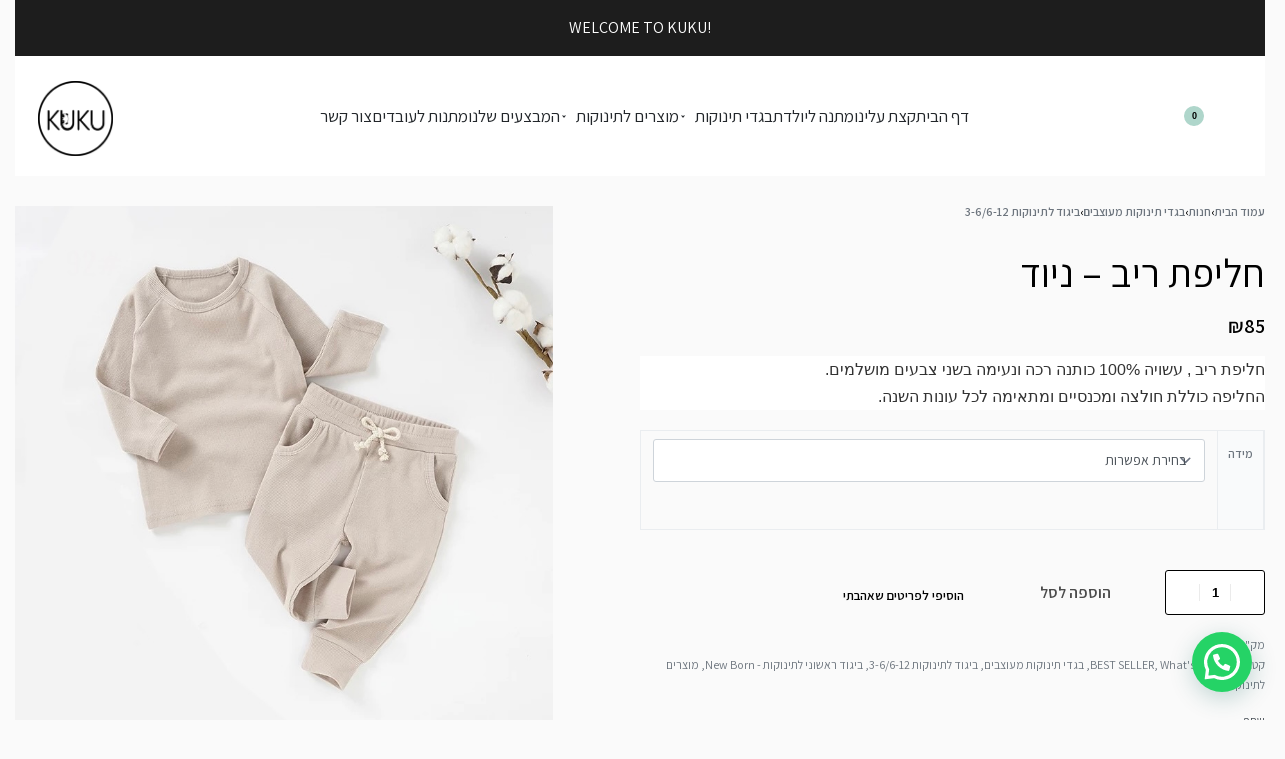

--- FILE ---
content_type: text/html; charset=UTF-8
request_url: https://www.kukubaby.co.il/shop/collection/%D7%91%D7%92%D7%93%D7%99-%D7%92%D7%95%D7%A3-%D7%9E%D7%A2%D7%95%D7%A6%D7%91%D7%99%D7%9D/%D7%97%D7%9C%D7%99%D7%A4%D7%AA-%D7%A8%D7%99%D7%91-92/
body_size: 35315
content:
<!DOCTYPE html>
<html dir="rtl" lang="he-IL" data-df  data-container="1715" data-xl="2" data-admin-bar="0" class="elementor-kit-5773">
<head>
<meta charset="UTF-8">
<meta name="viewport" content="width=device-width, initial-scale=1">
<link rel="profile" href="//gmpg.org/xfn/11">
<link rel="pingback" href="https://www.kukubaby.co.il/xmlrpc.php">

<meta name='robots' content='index, follow, max-image-preview:large, max-snippet:-1, max-video-preview:-1' />

<!-- Google Tag Manager for WordPress by gtm4wp.com -->
<script data-cfasync="false" data-pagespeed-no-defer>
	var gtm4wp_datalayer_name = "dataLayer";
	var dataLayer = dataLayer || [];
	const gtm4wp_use_sku_instead = 1;
	const gtm4wp_currency = 'ILS';
	const gtm4wp_product_per_impression = 0;
	const gtm4wp_clear_ecommerce = false;
	const gtm4wp_datalayer_max_timeout = 2000;
</script>
<!-- End Google Tag Manager for WordPress by gtm4wp.com -->
	<!-- This site is optimized with the Yoast SEO plugin v20.10 - https://yoast.com/wordpress/plugins/seo/ -->
	<title>חליפת ריב - ניוד | Kuku Baby</title>
	<link rel="canonical" href="https://www.kukubaby.co.il/shop/collection/בגדי-גוף-מעוצבים/חליפת-ריב-92/" />
	<meta property="og:locale" content="he_IL" />
	<meta property="og:type" content="article" />
	<meta property="og:title" content="חליפת ריב - ניוד | Kuku Baby" />
	<meta property="og:description" content="חליפת ריב , עשויה 100% כותנה רכה ונעימה בשני צבעים מושלמים. החליפה כוללת חולצה ומכנסיים ומתאימה לכל עונות השנה." />
	<meta property="og:url" content="https://www.kukubaby.co.il/shop/collection/בגדי-גוף-מעוצבים/חליפת-ריב-92/" />
	<meta property="og:site_name" content="Kuku Baby" />
	<meta property="article:publisher" content="https://www.facebook.com/kukubabygifts/" />
	<meta property="article:modified_time" content="2024-05-05T07:51:41+00:00" />
	<meta property="og:image" content="https://www.kukubaby.co.il/wp-content/uploads/2022/12/78CE28FF-127A-47E7-ABA2-0D470EE5F702.jpeg" />
	<meta property="og:image:width" content="776" />
	<meta property="og:image:height" content="764" />
	<meta property="og:image:type" content="image/jpeg" />
	<meta name="twitter:card" content="summary_large_image" />
	<meta name="twitter:label1" content="זמן קריאה מוערך" />
	<meta name="twitter:data1" content="דקה1" />
	<script type="application/ld+json" class="yoast-schema-graph">{"@context":"https://schema.org","@graph":[{"@type":"WebPage","@id":"https://www.kukubaby.co.il/shop/collection/%d7%91%d7%92%d7%93%d7%99-%d7%92%d7%95%d7%a3-%d7%9e%d7%a2%d7%95%d7%a6%d7%91%d7%99%d7%9d/%d7%97%d7%9c%d7%99%d7%a4%d7%aa-%d7%a8%d7%99%d7%91-92/","url":"https://www.kukubaby.co.il/shop/collection/%d7%91%d7%92%d7%93%d7%99-%d7%92%d7%95%d7%a3-%d7%9e%d7%a2%d7%95%d7%a6%d7%91%d7%99%d7%9d/%d7%97%d7%9c%d7%99%d7%a4%d7%aa-%d7%a8%d7%99%d7%91-92/","name":"חליפת ריב - ניוד | Kuku Baby","isPartOf":{"@id":"https://www.kukubaby.co.il/#website"},"primaryImageOfPage":{"@id":"https://www.kukubaby.co.il/shop/collection/%d7%91%d7%92%d7%93%d7%99-%d7%92%d7%95%d7%a3-%d7%9e%d7%a2%d7%95%d7%a6%d7%91%d7%99%d7%9d/%d7%97%d7%9c%d7%99%d7%a4%d7%aa-%d7%a8%d7%99%d7%91-92/#primaryimage"},"image":{"@id":"https://www.kukubaby.co.il/shop/collection/%d7%91%d7%92%d7%93%d7%99-%d7%92%d7%95%d7%a3-%d7%9e%d7%a2%d7%95%d7%a6%d7%91%d7%99%d7%9d/%d7%97%d7%9c%d7%99%d7%a4%d7%aa-%d7%a8%d7%99%d7%91-92/#primaryimage"},"thumbnailUrl":"https://www.kukubaby.co.il/wp-content/uploads/2022/12/78CE28FF-127A-47E7-ABA2-0D470EE5F702.jpeg","datePublished":"2022-12-11T10:30:59+00:00","dateModified":"2024-05-05T07:51:41+00:00","breadcrumb":{"@id":"https://www.kukubaby.co.il/shop/collection/%d7%91%d7%92%d7%93%d7%99-%d7%92%d7%95%d7%a3-%d7%9e%d7%a2%d7%95%d7%a6%d7%91%d7%99%d7%9d/%d7%97%d7%9c%d7%99%d7%a4%d7%aa-%d7%a8%d7%99%d7%91-92/#breadcrumb"},"inLanguage":"he-IL","potentialAction":[{"@type":"ReadAction","target":["https://www.kukubaby.co.il/shop/collection/%d7%91%d7%92%d7%93%d7%99-%d7%92%d7%95%d7%a3-%d7%9e%d7%a2%d7%95%d7%a6%d7%91%d7%99%d7%9d/%d7%97%d7%9c%d7%99%d7%a4%d7%aa-%d7%a8%d7%99%d7%91-92/"]}]},{"@type":"ImageObject","inLanguage":"he-IL","@id":"https://www.kukubaby.co.il/shop/collection/%d7%91%d7%92%d7%93%d7%99-%d7%92%d7%95%d7%a3-%d7%9e%d7%a2%d7%95%d7%a6%d7%91%d7%99%d7%9d/%d7%97%d7%9c%d7%99%d7%a4%d7%aa-%d7%a8%d7%99%d7%91-92/#primaryimage","url":"https://www.kukubaby.co.il/wp-content/uploads/2022/12/78CE28FF-127A-47E7-ABA2-0D470EE5F702.jpeg","contentUrl":"https://www.kukubaby.co.il/wp-content/uploads/2022/12/78CE28FF-127A-47E7-ABA2-0D470EE5F702.jpeg","width":776,"height":764},{"@type":"BreadcrumbList","@id":"https://www.kukubaby.co.il/shop/collection/%d7%91%d7%92%d7%93%d7%99-%d7%92%d7%95%d7%a3-%d7%9e%d7%a2%d7%95%d7%a6%d7%91%d7%99%d7%9d/%d7%97%d7%9c%d7%99%d7%a4%d7%aa-%d7%a8%d7%99%d7%91-92/#breadcrumb","itemListElement":[{"@type":"ListItem","position":1,"name":"דף הבית","item":"https://www.kukubaby.co.il/"},{"@type":"ListItem","position":2,"name":"חנות","item":"https://www.kukubaby.co.il/shop/"},{"@type":"ListItem","position":3,"name":"חליפת ריב &#8211; ניוד"}]},{"@type":"WebSite","@id":"https://www.kukubaby.co.il/#website","url":"https://www.kukubaby.co.il/","name":"Kuku Baby","description":"מוצרים לתינוקות","publisher":{"@id":"https://www.kukubaby.co.il/#organization"},"potentialAction":[{"@type":"SearchAction","target":{"@type":"EntryPoint","urlTemplate":"https://www.kukubaby.co.il/?s={search_term_string}"},"query-input":"required name=search_term_string"}],"inLanguage":"he-IL"},{"@type":"Organization","@id":"https://www.kukubaby.co.il/#organization","name":"קוקו בייבי","url":"https://www.kukubaby.co.il/","logo":{"@type":"ImageObject","inLanguage":"he-IL","@id":"https://www.kukubaby.co.il/#/schema/logo/image/","url":"https://www.kukubaby.co.il/wp-content/uploads/2019/05/logo_kuku.png","contentUrl":"https://www.kukubaby.co.il/wp-content/uploads/2019/05/logo_kuku.png","width":610,"height":610,"caption":"קוקו בייבי"},"image":{"@id":"https://www.kukubaby.co.il/#/schema/logo/image/"},"sameAs":["https://www.facebook.com/kukubabygifts/","https://www.instagram.com/kuku.baby/?fbclid=IwAR0YhWduGR8v28Vowzv8-xEcxpQ_iWVFQ-iqHjAnUaHC89c9mIHs-Typ5jA"]}]}</script>
	<!-- / Yoast SEO plugin. -->


<link rel="alternate" type="application/rss+xml" title="Kuku Baby &laquo; פיד‏" href="https://www.kukubaby.co.il/feed/" />
<link rel="alternate" type="application/rss+xml" title="Kuku Baby &laquo; פיד תגובות‏" href="https://www.kukubaby.co.il/comments/feed/" />
<link rel="alternate" type="application/rss+xml" title="Kuku Baby &laquo; פיד תגובות של חליפת ריב &#8211; ניוד" href="https://www.kukubaby.co.il/shop/collection/%d7%91%d7%92%d7%93%d7%99-%d7%92%d7%95%d7%a3-%d7%9e%d7%a2%d7%95%d7%a6%d7%91%d7%99%d7%9d/%d7%97%d7%9c%d7%99%d7%a4%d7%aa-%d7%a8%d7%99%d7%91-92/feed/" />
<style id='joinchat-button-style-inline-css' type='text/css'>
.wp-block-joinchat-button{border:none!important;text-align:center}.wp-block-joinchat-button figure{display:table;margin:0 auto;padding:0}.wp-block-joinchat-button figcaption{font:normal normal 400 .6em/2em var(--wp--preset--font-family--system-font,sans-serif);margin:0;padding:0}.wp-block-joinchat-button .joinchat-button__qr{background-color:#fff;border:6px solid #25d366;border-radius:30px;box-sizing:content-box;display:block;height:200px;margin:auto;overflow:hidden;padding:10px;width:200px}.wp-block-joinchat-button .joinchat-button__qr canvas,.wp-block-joinchat-button .joinchat-button__qr img{display:block;margin:auto}.wp-block-joinchat-button .joinchat-button__link{align-items:center;background-color:#25d366;border:6px solid #25d366;border-radius:30px;display:inline-flex;flex-flow:row nowrap;justify-content:center;line-height:1.25em;margin:0 auto;text-decoration:none}.wp-block-joinchat-button .joinchat-button__link:before{background:transparent var(--joinchat-ico) no-repeat center;background-size:100%;content:"";display:block;height:1.5em;margin:-.75em .75em -.75em 0;width:1.5em}.wp-block-joinchat-button figure+.joinchat-button__link{margin-top:10px}@media (orientation:landscape)and (min-height:481px),(orientation:portrait)and (min-width:481px){.wp-block-joinchat-button.joinchat-button--qr-only figure+.joinchat-button__link{display:none}}@media (max-width:480px),(orientation:landscape)and (max-height:480px){.wp-block-joinchat-button figure{display:none}}

</style>
<link rel="preload" as="style" onload="this.onload=null;this.rel='stylesheet';" media="all"  data-noptimize="" data-no-optimize="1" data-pagespeed-no-defer="" data-pagespeed-no-transform="" data-minify="1" data-no-rel='stylesheet' id='classic-theme-styles-css' href='https://www.kukubaby.co.il/wp-includes/css/classic-themes.min.css?ver=6.2.2' type='text/css' data-media='all' />
<noscript><link rel='stylesheet' data-noptimize="" data-no-optimize="1" data-pagespeed-no-defer="" data-pagespeed-no-transform="" data-minify="1" data-id='classic-theme-styles-css' href='https://www.kukubaby.co.il/wp-includes/css/classic-themes.min.css?ver=6.2.2' data-type='text/css' data-media='all' />
</noscript><style id='woocommerce-inline-inline-css' type='text/css'>
.woocommerce form .form-row .required { visibility: visible; }
.woocommerce form .form-row abbr.required { visibility: visible; }
</style>
<link rel='stylesheet' id='elementor-lazyload-css' href='https://www.kukubaby.co.il/wp-content/plugins/elementor/assets/css/modules/lazyload/frontend.min.css?ver=3.14.1' type='text/css' media='all' />
<link rel='stylesheet' id='elementor-frontend-legacy-css' href='https://www.kukubaby.co.il/wp-content/plugins/elementor/assets/css/frontend-legacy-rtl.min.css?ver=3.14.1' type='text/css' media='all' />
<link rel='stylesheet' id='elementor-frontend-css' href='https://www.kukubaby.co.il/wp-content/plugins/elementor/assets/css/frontend-rtl.min.css?ver=3.14.1' type='text/css' media='all' />
<link id="rey-hs-css" type="text/css" href="https://www.kukubaby.co.il/wp-content/uploads/rey/hs-832655faab-rtl.css?ver=3.1.10.1766648157"  rel="stylesheet" media="all"  />
<link id="rey-ds-css" type="text/css" href="https://www.kukubaby.co.il/wp-content/uploads/rey/ds-856f46dd9a-rtl.css?ver=3.1.10.1768478966" data-noptimize="" data-no-optimize="1" data-pagespeed-no-defer="" data-pagespeed-no-transform="" data-minify="1" rel="preload" as="style" onload="this.onload=null;this.rel='stylesheet';" media="all"  />
<noscript><link rel="stylesheet" href="https://www.kukubaby.co.il/wp-content/uploads/rey/ds-856f46dd9a-rtl.css" data-no-minify="1"></noscript>
<link rel='stylesheet' id='elementor-post-152-css' href='https://www.kukubaby.co.il/wp-content/uploads/elementor/css/post-152.css?ver=1766647218' type='text/css' media='all' />
<link rel="stylesheet" onload="this.onload=null;this.media='all';" media="print"  data-noptimize="" data-no-optimize="1" data-pagespeed-no-defer="" data-pagespeed-no-transform="" data-minify="1" data-no-rel='stylesheet' id='elementor-post-181-css' href='https://www.kukubaby.co.il/wp-content/uploads/elementor/css/post-181.css?ver=1766647422' type='text/css' data-media='all' />
<noscript><link rel='stylesheet' data-noptimize="" data-no-optimize="1" data-pagespeed-no-defer="" data-pagespeed-no-transform="" data-minify="1" data-id='elementor-post-181-css' href='https://www.kukubaby.co.il/wp-content/uploads/elementor/css/post-181.css?ver=1766647422' data-type='text/css' data-media='all' />
</noscript><link rel="preload" as="style" onload="this.onload=null;this.rel='stylesheet';" media="all"   data-no-rel='stylesheet' id='rey-wp-style-child-css' href='https://www.kukubaby.co.il/wp-content/themes/rey-child/style.css?ver=1.0.0' type='text/css' data-media='all' />
<noscript><link rel='stylesheet'  data-id='rey-wp-style-child-css' href='https://www.kukubaby.co.il/wp-content/themes/rey-child/style.css?ver=1.0.0' data-type='text/css' data-media='all' />
</noscript><link rel='stylesheet' id='elementor-icons-shared-0-css' href='https://www.kukubaby.co.il/wp-content/plugins/elementor/assets/lib/font-awesome/css/fontawesome.min.css?ver=5.15.3' type='text/css' media='all' />
<link rel='stylesheet' id='elementor-icons-fa-brands-css' href='https://www.kukubaby.co.il/wp-content/plugins/elementor/assets/lib/font-awesome/css/brands.min.css?ver=5.15.3' type='text/css' media='all' />
<script type='text/javascript' src='https://www.kukubaby.co.il/wp-includes/js/jquery/jquery.min.js?ver=3.6.4' id='jquery-core-js'></script>
<script type='text/javascript' src='https://www.kukubaby.co.il/wp-includes/js/jquery/jquery-migrate.min.js?ver=3.4.0' id='jquery-migrate-js'></script>
<script>
window.wc_ga_pro = {};

window.wc_ga_pro.available_gateways = {"wc_gateway_icount-wc_icount_gateway":"\u00a0 Pay with Debit or Credit Card"};

// interpolate json by replacing placeholders with variables
window.wc_ga_pro.interpolate_json = function( object, variables ) {

	if ( ! variables ) {
		return object;
	}

	var j = JSON.stringify( object );

	for ( var k in variables ) {
		j = j.split( '{$' + k + '}' ).join( variables[ k ] );
	}

	return JSON.parse( j );
};

// return the title for a payment gateway
window.wc_ga_pro.get_payment_method_title = function( payment_method ) {
	return window.wc_ga_pro.available_gateways[ payment_method ] || payment_method;
};

// check if an email is valid
window.wc_ga_pro.is_valid_email = function( email ) {
  return /[^\s@]+@[^\s@]+\.[^\s@]+/.test( email );
};
</script>
<!-- Start WooCommerce Google Analytics Pro -->
		<script>
	(function(i,s,o,g,r,a,m){i['GoogleAnalyticsObject']=r;i[r]=i[r]||function(){
	(i[r].q=i[r].q||[]).push(arguments)},i[r].l=1*new Date();a=s.createElement(o),
	m=s.getElementsByTagName(o)[0];a.async=1;a.src=g;m.parentNode.insertBefore(a,m)
	})(window,document,'script','https://www.google-analytics.com/analytics.js','ga');
		ga( 'create', 'UA-139399579-1', {"cookieDomain":"auto"} );
	ga( 'set', 'forceSSL', true );
	ga( 'require', 'displayfeatures' );
	ga( 'require', 'linkid' );
	ga( 'require', 'ec' );
	</script>
		<!-- end WooCommerce Google Analytics Pro -->
		<link rel="https://api.w.org/" href="https://www.kukubaby.co.il/wp-json/" /><link rel="alternate" type="application/json" href="https://www.kukubaby.co.il/wp-json/wp/v2/product/5742" /><link rel="EditURI" type="application/rsd+xml" title="RSD" href="https://www.kukubaby.co.il/xmlrpc.php?rsd" />
<link rel="wlwmanifest" type="application/wlwmanifest+xml" href="https://www.kukubaby.co.il/wp-includes/wlwmanifest.xml" />
<meta name="generator" content="WordPress 6.2.2" />
<meta name="generator" content="WooCommerce 7.8.1" />
<link rel='shortlink' href='https://www.kukubaby.co.il/?p=5742' />
<link rel="alternate" type="application/json+oembed" href="https://www.kukubaby.co.il/wp-json/oembed/1.0/embed?url=https%3A%2F%2Fwww.kukubaby.co.il%2Fshop%2Fcollection%2F%25d7%2591%25d7%2592%25d7%2593%25d7%2599-%25d7%2592%25d7%2595%25d7%25a3-%25d7%259e%25d7%25a2%25d7%2595%25d7%25a6%25d7%2591%25d7%2599%25d7%259d%2F%25d7%2597%25d7%259c%25d7%2599%25d7%25a4%25d7%25aa-%25d7%25a8%25d7%2599%25d7%2591-92%2F" />
<link rel="alternate" type="text/xml+oembed" href="https://www.kukubaby.co.il/wp-json/oembed/1.0/embed?url=https%3A%2F%2Fwww.kukubaby.co.il%2Fshop%2Fcollection%2F%25d7%2591%25d7%2592%25d7%2593%25d7%2599-%25d7%2592%25d7%2595%25d7%25a3-%25d7%259e%25d7%25a2%25d7%2595%25d7%25a6%25d7%2591%25d7%2599%25d7%259d%2F%25d7%2597%25d7%259c%25d7%2599%25d7%25a4%25d7%25aa-%25d7%25a8%25d7%2599%25d7%2591-92%2F&#038;format=xml" />

<!-- Google Tag Manager for WordPress by gtm4wp.com -->
<!-- GTM Container placement set to automatic -->
<script data-cfasync="false" data-pagespeed-no-defer>
	var dataLayer_content = {"pagePostType":"product","pagePostType2":"single-product","pagePostAuthor":"kuku","customerTotalOrders":0,"customerTotalOrderValue":0,"customerFirstName":"","customerLastName":"","customerBillingFirstName":"","customerBillingLastName":"","customerBillingCompany":"","customerBillingAddress1":"","customerBillingAddress2":"","customerBillingCity":"","customerBillingState":"","customerBillingPostcode":"","customerBillingCountry":"","customerBillingEmail":"","customerBillingEmailHash":"","customerBillingPhone":"","customerShippingFirstName":"","customerShippingLastName":"","customerShippingCompany":"","customerShippingAddress1":"","customerShippingAddress2":"","customerShippingCity":"","customerShippingState":"","customerShippingPostcode":"","customerShippingCountry":"","productRatingCounts":[],"productAverageRating":0,"productReviewCount":0,"productType":"variable","productIsVariable":1};
	dataLayer.push( dataLayer_content );
</script>
<script data-cfasync="false" data-pagespeed-no-defer>
(function(w,d,s,l,i){w[l]=w[l]||[];w[l].push({'gtm.start':
new Date().getTime(),event:'gtm.js'});var f=d.getElementsByTagName(s)[0],
j=d.createElement(s),dl=l!='dataLayer'?'&l='+l:'';j.async=true;j.src=
'//www.googletagmanager.com/gtm.js?id='+i+dl;f.parentNode.insertBefore(j,f);
})(window,document,'script','dataLayer','GTM-PKWZTJT');
</script>
<!-- End Google Tag Manager for WordPress by gtm4wp.com -->	<noscript><style>
		.woocommerce ul.products li.product.is-animated-entry {opacity: 1;transform: none;}
		.woocommerce div.product .woocommerce-product-gallery:after {display: none;}
		.woocommerce div.product .woocommerce-product-gallery .woocommerce-product-gallery__wrapper {opacity: 1}
	</style></noscript>
		<noscript><style>.woocommerce-product-gallery{ opacity: 1 !important; }</style></noscript>
	<meta name="generator" content="Elementor 3.14.1; features: a11y_improvements, additional_custom_breakpoints; settings: css_print_method-external, google_font-enabled, font_display-auto">
<link rel="preload" as="image" type="image/jpeg" href="https://www.kukubaby.co.il/wp-content/uploads/2022/12/78CE28FF-127A-47E7-ABA2-0D470EE5F702.jpeg"/><link rel="icon" href="https://www.kukubaby.co.il/wp-content/uploads/2019/05/cropped-logo_kuku-32x32.png" sizes="32x32" />
<link rel="icon" href="https://www.kukubaby.co.il/wp-content/uploads/2019/05/cropped-logo_kuku-192x192.png" sizes="192x192" />
<link rel="apple-touch-icon" href="https://www.kukubaby.co.il/wp-content/uploads/2019/05/cropped-logo_kuku-180x180.png" />
<meta name="msapplication-TileImage" content="https://www.kukubaby.co.il/wp-content/uploads/2019/05/cropped-logo_kuku-270x270.png" />
		<style type="text/css" id="wp-custom-css">
			form.woocommerce-shipping-calculator.customize-unpreviewable {
    display: none;
}
.elementor-597 .elementor-element.elementor-element-e8e4ba0:not(.elementor-motion-effects-element-type-background), .elementor-597 .elementor-element.elementor-element-e8e4ba0 > .elementor-motion-effects-container > .elementor-motion-effects-layer {
    background-image: var(--e-bg-lazyload-loaded);
    --e-bg-lazyload: url(https://www.kukubaby.co.il/wp-content/uploads/2023/05/בגדים.webp);
    background-position: 96% 50%;
    background-size: 229px;
    background-repeat: no-repeat;
}
.woocommerce .button{
	font-size:17pxl
}
.rey-filterPanel {
    font-size: 20px;
}
body[data-active-filters="0"] .btn.rey-filterPanel__reset {
    opacity: 1;
}
.rey-searchPanel input[type="search"] {
    font-size: 18px;
}
button.btn.__arrClose.rey-sidePanel-close.--invisible {
    position: absolute;
    left: 17px !important;
    right: auto;
}
.rey-searchPanel label, .rey-searchPanel .rey-searchPanel__suggestionsTitle, .rey-searchPanel .rey-searchPanel__qlinksTitle {
    font-size: 20px;
    opacity: 1;
}

.rey-hoverBox .__btn .btn {
    font-size: inherit !important;
}
h2.woocommerce-loop-product__title {
    font-family: 'Assistant' !important;
}
@media(min-width: 1025px){
.woocommerce .rey-loopHeader {
    flex-direction: row-reverse;
}
.woocommerce-result-count {
    text-align: left;
}
.rey-filterBtn.rey-filterBtn--pos-right {
    padding-right: 0;    
	  padding-left: 60px;
}
}

.woocommerce div.product .single_add_to_cart_button.disabled .rey-icon, .woocommerce div.product .single_add_to_cart_button.disabled .single_add_to_cart_button-text {
    opacity: 0.7;
}
.rey-mainMenu>.menu-item>a {
    font-size: 18px;
}
.rey-mainMenu .sub-menu>.menu-item>a {
    font-size: 16px;
}
/* wishlistPanel */
.rey-wishlist-list {
    max-width: 322px;
}

.btn.btn-line.rey-filterBtn__label.js-rey-filterBtn-open {
    font-size: 20px;
}
.btn.btn-line.rey-filterBtn__label.js-rey-filterBtn-open  .rey-filterBtn__label.btn .rey-icon {
    font-size: 20px;
}
.rey-arrowSvg i+span, .rey-arrowSvg svg+span, .rey-icon+span {
    margin-right: 1.5em;
}
.woocommerce .rey-loopSelectList .btn span {
    font-size: 20px;
    pointer-events: none;
    position: relative;
}
@media (min-width: 1025px){
	.rey-filterBtn.rey-filterBtn--pos-right:after {
    left: 30px;
}
}
.woocommerce div.product .rey-cascadeNav-wrapper {
    left: calc(50% - (var(--woocommerce-summary-size) -  5%));
}

@media(max-width:780px){
    .rey-mobileNav--footerItem {
    font-size: 15px;
}
.rey-filterBtn__label.btn .rey-icon {
    font-size: 16px;
}
.rey-searchPanel__suggestions button {
    font-size: 15px;
}
}		</style>
		<style id="reycore-inline-styles" data-noptimize="" data-no-optimize="1" data-pagespeed-no-defer="" data-pagespeed-no-transform="" data-minify="1">:root{--container-max-width:1715px;--rey-container-spacing:15px;--main-gutter-size:15px;--body-bg-color:#fafafa;--body-color:#000000;--neutral-hue:210;--r-social-icons-dist-top:30vh;--r-social-icons-dist-side:40px;--r-social-icons-dist-size:14px;--blog-columns:3;--post-width:960px;--post-align-wide-size:16vw;--woocommerce-products-gutter:20px;--woocommerce-sidebar-size:16%;--woocommerce-discount-color:var(--e-global-color-aedf988);--woocommerce-custom-image-height:350px;--woocommerce-thumbnails-padding-top:0px;--woocommerce-thumbnails-padding-right:0px;--woocommerce-thumbnails-padding-bottom:0px;--woocommerce-thumbnails-padding-left:0px;--woocommerce-summary-size:36%;--woocommerce-summary-padding:0px;--woocommerce-fullscreen-top-padding-anim:60px;--star-rating-color:#ff4545;}body.woocommerce ul.products li.product .woocommerce-loop-product__title, .woocommerce ul.products li.product[class*="rey-wc-skin"] .woocommerce-loop-product__title{font-family:var(--primary-ff);font-weight:400;}.woocommerce ul.products li.product .price{font-size:20px;}.reyajfilter-layered-nav li a{font-size:20px;color:var(--e-global-color-primary);}@media (min-width: 768px) and (max-width: 1025px){:root{--rey-container-spacing:15px;--main-gutter-size:15px;--blog-columns:2;--woocommerce-products-gutter:10px;--woocommerce-summary-padding:0px;}}@media (max-width: 767px){:root{--rey-container-spacing:15px;--main-gutter-size:15px;--blog-columns:1;--woocommerce-products-gutter:10px;--woocommerce-custom-image-height:100px;--woocommerce-summary-padding:0px;}}@font-face { font-family:'Assistant';font-style:normal;font-weight:300;font-display:swap;src:url(https://www.kukubaby.co.il/wp-content/fonts/assistant/font) format('woff');}@font-face { font-family:'Assistant';font-style:normal;font-weight:400;font-display:swap;src:url(https://www.kukubaby.co.il/wp-content/fonts/assistant/font) format('woff');}@font-face { font-family:'Assistant';font-style:normal;font-weight:600;font-display:swap;src:url(https://www.kukubaby.co.il/wp-content/fonts/assistant/font) format('woff');}@font-face { font-family:'Assistant';font-style:normal;font-weight:700;font-display:swap;src:url(https://www.kukubaby.co.il/wp-content/fonts/assistant/font) format('woff');}@font-face { font-family:'Rey Primary';font-style:normal;font-weight:300;font-display:swap;src:url(https://www.kukubaby.co.il/wp-content/fonts/assistant/font) format('woff');}@font-face { font-family:'Rey Primary';font-style:normal;font-weight:400;font-display:swap;src:url(https://www.kukubaby.co.il/wp-content/fonts/assistant/font) format('woff');}@font-face { font-family:'Rey Primary';font-style:normal;font-weight:600;font-display:swap;src:url(https://www.kukubaby.co.il/wp-content/fonts/assistant/font) format('woff');}@font-face { font-family:'Rey Primary';font-style:normal;font-weight:700;font-display:swap;src:url(https://www.kukubaby.co.il/wp-content/fonts/assistant/font) format('woff');}@font-face { font-family:'Rey Secondary';font-style:normal;font-weight:300;font-display:swap;src:url(https://www.kukubaby.co.il/wp-content/fonts/assistant/font) format('woff');}@font-face { font-family:'Rey Secondary';font-style:normal;font-weight:400;font-display:swap;src:url(https://www.kukubaby.co.il/wp-content/fonts/assistant/font) format('woff');}@font-face { font-family:'Rey Secondary';font-style:normal;font-weight:600;font-display:swap;src:url(https://www.kukubaby.co.il/wp-content/fonts/assistant/font) format('woff');}@font-face { font-family:'Rey Secondary';font-style:normal;font-weight:700;font-display:swap;src:url(https://www.kukubaby.co.il/wp-content/fonts/assistant/font) format('woff');}@media (max-width: 1024px) {			:root {				--nav-breakpoint-desktop: none;				--nav-breakpoint-mobile: flex;			}		} :root{--primary-ff:Assistant, "Helvetica Neue", Helvetica, Arial, sans-serif;--secondary-ff:Assistant, "Helvetica Neue", Helvetica, Arial, sans-serif;--accent-color:var(--e-global-color-primary);--accent-hover-color:#bae2d6;--accent-text-color:var(--e-global-color-4509e35f);--accent-text-hover-color:var(--e-global-color-primary);} :root{ --woocommerce-grid-columns:4; } @media(min-width: 768px) and (max-width: 1024px){:root{ --woocommerce-grid-columns:3; }} @media(max-width: 767px){:root{ --woocommerce-grid-columns:2; }}      </style><style id="rey-lazy-bg">.rey-js .elementor-element.rey-lazyBg, .rey-js .elementor-element.rey-lazyBg > .elementor-widget-container, .rey-js .elementor-element.rey-lazyBg > .elementor-widget-wrap { background-image: none !important; }</style></head>

<body class="rtl product-template-default single single-product postid-5742 wp-custom-logo theme-rey woocommerce woocommerce-page woocommerce-no-js rey-no-js e-lazyload elementor-default elementor-kit-5773 rey-cwidth--px single-skin--default --fixed-summary --fixed-summary-cssfirst --fixed-summary-anim --gallery-cascade elementor-opt r-notices" data-id="5742" itemtype="https://schema.org/WebPage" itemscope="itemscope">

<script type="text/javascript" id="rey-no-js" data-noptimize data-no-optimize="1" data-no-defer="1">
		document.body.classList.remove('rey-no-js');document.body.classList.add('rey-js');
	</script>		<script type="text/javascript" id="rey-instant-js" data-noptimize="" data-no-optimize="1" data-no-defer="1" data-pagespeed-no-defer="">
			(function(){
				if( ! window.matchMedia("(max-width: 1024px)").matches && ("IntersectionObserver" in window) ){
					var io = new IntersectionObserver(entries => {
						window.reyScrollbarWidth = window.innerWidth - entries[0].boundingClientRect.width;
						document.documentElement.style.setProperty('--scrollbar-width', window.reyScrollbarWidth + "px");
						io.disconnect();
					});
					io.observe(document.documentElement);
				}
				let cw = parseInt(document.documentElement.getAttribute('data-container') || 1440);
				const sxl = function () {
					let xl;
					if ( window.matchMedia('(min-width: 1025px) and (max-width: ' + cw + 'px)').matches ) xl = 1; // 1440px - 1025px
					else if ( window.matchMedia('(min-width: ' + (cw + 1) + 'px)').matches ) xl = 2; // +1440px
					document.documentElement.setAttribute('data-xl', xl || 0);
				};
				sxl(); window.addEventListener('resize', sxl);
			})();
		</script>
		<svg xmlns="http://www.w3.org/2000/svg" viewBox="0 0 0 0" width="0" height="0" focusable="false" role="none" style="visibility: hidden; position: absolute; left: -9999px; overflow: hidden;" ><defs><filter id="wp-duotone-dark-grayscale"><feColorMatrix color-interpolation-filters="sRGB" type="matrix" values=" .299 .587 .114 0 0 .299 .587 .114 0 0 .299 .587 .114 0 0 .299 .587 .114 0 0 " /><feComponentTransfer color-interpolation-filters="sRGB" ><feFuncR type="table" tableValues="0 0.49803921568627" /><feFuncG type="table" tableValues="0 0.49803921568627" /><feFuncB type="table" tableValues="0 0.49803921568627" /><feFuncA type="table" tableValues="1 1" /></feComponentTransfer><feComposite in2="SourceGraphic" operator="in" /></filter></defs></svg><svg xmlns="http://www.w3.org/2000/svg" viewBox="0 0 0 0" width="0" height="0" focusable="false" role="none" style="visibility: hidden; position: absolute; left: -9999px; overflow: hidden;" ><defs><filter id="wp-duotone-grayscale"><feColorMatrix color-interpolation-filters="sRGB" type="matrix" values=" .299 .587 .114 0 0 .299 .587 .114 0 0 .299 .587 .114 0 0 .299 .587 .114 0 0 " /><feComponentTransfer color-interpolation-filters="sRGB" ><feFuncR type="table" tableValues="0 1" /><feFuncG type="table" tableValues="0 1" /><feFuncB type="table" tableValues="0 1" /><feFuncA type="table" tableValues="1 1" /></feComponentTransfer><feComposite in2="SourceGraphic" operator="in" /></filter></defs></svg><svg xmlns="http://www.w3.org/2000/svg" viewBox="0 0 0 0" width="0" height="0" focusable="false" role="none" style="visibility: hidden; position: absolute; left: -9999px; overflow: hidden;" ><defs><filter id="wp-duotone-purple-yellow"><feColorMatrix color-interpolation-filters="sRGB" type="matrix" values=" .299 .587 .114 0 0 .299 .587 .114 0 0 .299 .587 .114 0 0 .299 .587 .114 0 0 " /><feComponentTransfer color-interpolation-filters="sRGB" ><feFuncR type="table" tableValues="0.54901960784314 0.98823529411765" /><feFuncG type="table" tableValues="0 1" /><feFuncB type="table" tableValues="0.71764705882353 0.25490196078431" /><feFuncA type="table" tableValues="1 1" /></feComponentTransfer><feComposite in2="SourceGraphic" operator="in" /></filter></defs></svg><svg xmlns="http://www.w3.org/2000/svg" viewBox="0 0 0 0" width="0" height="0" focusable="false" role="none" style="visibility: hidden; position: absolute; left: -9999px; overflow: hidden;" ><defs><filter id="wp-duotone-blue-red"><feColorMatrix color-interpolation-filters="sRGB" type="matrix" values=" .299 .587 .114 0 0 .299 .587 .114 0 0 .299 .587 .114 0 0 .299 .587 .114 0 0 " /><feComponentTransfer color-interpolation-filters="sRGB" ><feFuncR type="table" tableValues="0 1" /><feFuncG type="table" tableValues="0 0.27843137254902" /><feFuncB type="table" tableValues="0.5921568627451 0.27843137254902" /><feFuncA type="table" tableValues="1 1" /></feComponentTransfer><feComposite in2="SourceGraphic" operator="in" /></filter></defs></svg><svg xmlns="http://www.w3.org/2000/svg" viewBox="0 0 0 0" width="0" height="0" focusable="false" role="none" style="visibility: hidden; position: absolute; left: -9999px; overflow: hidden;" ><defs><filter id="wp-duotone-midnight"><feColorMatrix color-interpolation-filters="sRGB" type="matrix" values=" .299 .587 .114 0 0 .299 .587 .114 0 0 .299 .587 .114 0 0 .299 .587 .114 0 0 " /><feComponentTransfer color-interpolation-filters="sRGB" ><feFuncR type="table" tableValues="0 0" /><feFuncG type="table" tableValues="0 0.64705882352941" /><feFuncB type="table" tableValues="0 1" /><feFuncA type="table" tableValues="1 1" /></feComponentTransfer><feComposite in2="SourceGraphic" operator="in" /></filter></defs></svg><svg xmlns="http://www.w3.org/2000/svg" viewBox="0 0 0 0" width="0" height="0" focusable="false" role="none" style="visibility: hidden; position: absolute; left: -9999px; overflow: hidden;" ><defs><filter id="wp-duotone-magenta-yellow"><feColorMatrix color-interpolation-filters="sRGB" type="matrix" values=" .299 .587 .114 0 0 .299 .587 .114 0 0 .299 .587 .114 0 0 .299 .587 .114 0 0 " /><feComponentTransfer color-interpolation-filters="sRGB" ><feFuncR type="table" tableValues="0.78039215686275 1" /><feFuncG type="table" tableValues="0 0.94901960784314" /><feFuncB type="table" tableValues="0.35294117647059 0.47058823529412" /><feFuncA type="table" tableValues="1 1" /></feComponentTransfer><feComposite in2="SourceGraphic" operator="in" /></filter></defs></svg><svg xmlns="http://www.w3.org/2000/svg" viewBox="0 0 0 0" width="0" height="0" focusable="false" role="none" style="visibility: hidden; position: absolute; left: -9999px; overflow: hidden;" ><defs><filter id="wp-duotone-purple-green"><feColorMatrix color-interpolation-filters="sRGB" type="matrix" values=" .299 .587 .114 0 0 .299 .587 .114 0 0 .299 .587 .114 0 0 .299 .587 .114 0 0 " /><feComponentTransfer color-interpolation-filters="sRGB" ><feFuncR type="table" tableValues="0.65098039215686 0.40392156862745" /><feFuncG type="table" tableValues="0 1" /><feFuncB type="table" tableValues="0.44705882352941 0.4" /><feFuncA type="table" tableValues="1 1" /></feComponentTransfer><feComposite in2="SourceGraphic" operator="in" /></filter></defs></svg><svg xmlns="http://www.w3.org/2000/svg" viewBox="0 0 0 0" width="0" height="0" focusable="false" role="none" style="visibility: hidden; position: absolute; left: -9999px; overflow: hidden;" ><defs><filter id="wp-duotone-blue-orange"><feColorMatrix color-interpolation-filters="sRGB" type="matrix" values=" .299 .587 .114 0 0 .299 .587 .114 0 0 .299 .587 .114 0 0 .299 .587 .114 0 0 " /><feComponentTransfer color-interpolation-filters="sRGB" ><feFuncR type="table" tableValues="0.098039215686275 1" /><feFuncG type="table" tableValues="0 0.66274509803922" /><feFuncB type="table" tableValues="0.84705882352941 0.41960784313725" /><feFuncA type="table" tableValues="1 1" /></feComponentTransfer><feComposite in2="SourceGraphic" operator="in" /></filter></defs></svg>
<!-- GTM Container placement set to automatic -->
<!-- Google Tag Manager (noscript) -->
				<noscript><iframe src="https://www.googletagmanager.com/ns.html?id=GTM-PKWZTJT" height="0" width="0" style="display:none;visibility:hidden" aria-hidden="true"></iframe></noscript>
<!-- End Google Tag Manager (noscript) -->
	<a href="#content" class="skip-link screen-reader-text">Skip to content</a>

	<div id="page" class="rey-siteWrapper ">

		
<div class="rey-overlay rey-overlay--site" style="opacity:0;"></div>

		
<header class="rey-siteHeader rey-siteHeader--custom rey-siteHeader--152 header-pos--rel" >

			<div data-elementor-type="wp-post" data-elementor-id="152" class="elementor elementor-152" data-elementor-gstype="header" data-page-el-selector="body.elementor-page-152">
						<div class="elementor-inner">
				<div class="elementor-section-wrap">
									<section class="rey-lazyBg elementor-section elementor-top-section elementor-element elementor-element-34bcd67b rey-section-bg--classic elementor-section-boxed elementor-section-height-default elementor-section-height-default" data-id="34bcd67b" data-element_type="section" data-settings="{&quot;background_background&quot;:&quot;classic&quot;}">
						<div class="elementor-container elementor-column-gap-default">
							<div class="elementor-row">
					<div class="elementor-column elementor-col-100 elementor-top-column elementor-element elementor-element-4af7d23d elementor-hidden-mobile" data-id="4af7d23d" data-element_type="column">
			<div class="elementor-column-wrap elementor-element-populated">
							<div class="elementor-column-wrap--4af7d23d elementor-widget-wrap">
						<div class="elementor-element elementor-element-4861f7a elementor-widget elementor-widget-heading" data-id="4861f7a" data-element_type="widget" data-widget_type="heading.default">
				<div class="elementor-widget-container">
			<div class="elementor-heading-title elementor-size-default">!WELCOME TO KUKU
</div>		</div>
				</div>
						</div>
					</div>
		</div>
								</div>
					</div>
		</section>
				<section class="rey-lazyBg elementor-section elementor-top-section elementor-element elementor-element-4815c18b elementor-section-content-middle rey-section-bg--classic elementor-section-boxed elementor-section-height-default elementor-section-height-default" data-id="4815c18b" data-element_type="section" data-settings="{&quot;background_background&quot;:&quot;classic&quot;}">
						<div class="elementor-container elementor-column-gap-no">
							<div class="elementor-row">
					<div class="elementor-column elementor-col-33 elementor-top-column elementor-element elementor-element-48e8c49c" data-id="48e8c49c" data-element_type="column">
			<div class="elementor-column-wrap elementor-element-populated">
							<div class="elementor-column-wrap--48e8c49c elementor-widget-wrap">
						<div class="elementor-element elementor-element-4d374fed elementor-widget__width-auto elementor-widget elementor-widget-reycore-header-search" data-id="4d374fed" data-element_type="widget" data-widget_type="reycore-header-search.default">
				<div class="elementor-widget-container">
			
<div class="rey-headerSearch rey-headerIcon js-rey-headerSearch  --tp-before --hit-before">

	<button class="btn rey-headerIcon-btn rey-headerSearch-toggle js-rey-headerSearch-toggle">

		
		<span class="__icon rey-headerIcon-icon" aria-hidden="true"><svg aria-hidden="true" role="img" id="rey-icon-search-6969a651a693b" class="rey-icon rey-icon-search icon-search" viewbox="0 0 24 24"><circle stroke="currentColor" stroke-width="2.2" fill="none" cx="11" cy="11" r="10"></circle>
			<path d="M20.0152578,17.8888876 L23.5507917,21.4244215 C24.1365782,22.010208 24.1365782,22.9599554 23.5507917,23.5457419 C22.9650053,24.1315283 22.0152578,24.1315283 21.4294714,23.5457419 L17.8939375,20.010208 C17.3081511,19.4244215 17.3081511,18.4746741 17.8939375,17.8888876 C18.4797239,17.3031012 19.4294714,17.3031012 20.0152578,17.8888876 Z" fill="currentColor" stroke="none"></path></svg> <svg data-abs="" data-transparent="" aria-hidden="true" role="img" id="rey-icon-close-6969a651a6963" class="rey-icon rey-icon-close icon-close" viewbox="0 0 110 110"><g stroke="none" stroke-width="1" fill="none" fill-rule="evenodd" stroke-linecap="square"><path d="M4.79541854,4.29541854 L104.945498,104.445498 L4.79541854,4.29541854 Z" stroke="currentColor" stroke-width="var(--stroke-width, 12px)"></path><path d="M4.79541854,104.704581 L104.945498,4.55450209 L4.79541854,104.704581 Z" stroke="currentColor" stroke-width="var(--stroke-width, 12px)"></path></g></svg></span>
		<span class="screen-reader-text">Search open</span>

	</button>
	<!-- .rey-headerSearch-toggle -->

</div>
		</div>
				</div>
				<div class="elementor-element elementor-element-422b15f elementor-widget__width-auto elementor-hidden-mobile elementor-widget elementor-widget-reycore-header-account" data-id="422b15f" data-element_type="widget" data-widget_type="reycore-header-account.default">
				<div class="elementor-widget-container">
			
<div class="rey-headerAccount rey-headerIcon ">
    <button class="btn rey-headerIcon-btn js-rey-headerAccount rey-headerAccount-btn rey-headerAccount-btn--icon --hit-icon">

		<span class="screen-reader-text">Open Account details</span>

		<span class="__icon rey-headerIcon-icon" aria-hidden="true"><svg aria-hidden="true" role="img" id="rey-icon-user-6969a651a7a43" class="rey-icon rey-icon-user rey-headerAccount-btnIcon" viewbox="0 0 24 24"><path d="M8.68220488,13 L5.8,13 C4.7,11.6 4,9.9 4,8 C4,3.6 7.6,0 12,0 C16.4,0 20,3.6 20,8 C20,9.9 19.3,11.6 18.2,13 L15.3177951,13 C16.9344907,11.9250785 18,10.0869708 18,8 C18,4.6862915 15.3137085,2 12,2 C8.6862915,2 6,4.6862915 6,8 C6,10.0869708 7.06550934,11.9250785 8.68220488,13 Z"></path><path d="M18,14 L6,14 C2.7,14 0,16.7 0,20 L0,23 C0,23.6 0.4,24 1,24 L23,24 C23.6,24 24,23.6 24,23 L24,20 C24,16.7 21.3,14 18,14 Z M22,22 L2,22 L2,20 C2,17.8 3.8,16 6,16 L18,16 C20.2,16 22,17.8 22,20 L22,22 Z" ></path></svg></span>
<span class="rey-headerAccount-count rey-headerIcon-counter --hidden  --minimal">

	<span class="rey-wishlistCounter-number" data-count=""></span><svg data-transparent="" data-abs="" aria-hidden="true" role="img" id="rey-icon-close-6969a651a7d73" class="rey-icon rey-icon-close __close-icon" viewbox="0 0 110 110"><g stroke="none" stroke-width="1" fill="none" fill-rule="evenodd" stroke-linecap="square"><path d="M4.79541854,4.29541854 L104.945498,104.445498 L4.79541854,4.29541854 Z" stroke="currentColor" stroke-width="var(--stroke-width, 12px)"></path><path d="M4.79541854,104.704581 L104.945498,4.55450209 L4.79541854,104.704581 Z" stroke="currentColor" stroke-width="var(--stroke-width, 12px)"></path></g></svg>
</span>
    </button>

</div>
<!-- .rey-headerAccount-wrapper -->
		</div>
				</div>
				<div class="elementor-element elementor-element-5f2b77e elementor-widget__width-auto elementor-widget elementor-widget-reycore-header-wishlist" data-id="5f2b77e" data-element_type="widget" data-widget_type="reycore-header-wishlist.default">
				<div class="elementor-widget-container">
			
		<div class="rey-elWishlist rey-headerIcon rey-header-dropPanel" data-droppanel="{&quot;mobileStretch&quot;:true}" data-layout="drop">
		<button class="btn rey-headerIcon-btn rey-header-dropPanel-btn --itype-heart --tp- --hit-" aria-label="Open"><span class="__icon rey-headerIcon-icon"><svg aria-hidden="true" role="img" id="rey-icon-heart-6969a651a882c" class="rey-icon rey-icon-heart rey-elWishlist-btnIcon" viewbox="0 0 24 24"><path fill="var(--icon-fill, none)" stroke="currentColor" stroke-width="var(--stroke-width, 1.8px)" stroke-linecap="round" stroke-linejoin="round" d="M20.84 4.61a5.5 5.5 0 0 0-7.78 0L12 5.67l-1.06-1.06a5.5 5.5 0 0 0-7.78 7.78l1.06 1.06L12 21.23l7.78-7.78 1.06-1.06a5.5 5.5 0 0 0 0-7.78z"/></svg></span><span class="rey-headerAccount-count rey-headerIcon-counter --hidden --minimal"><span class="rey-wishlistCounter-number" data-count=""></span><svg data-transparent="" data-abs="" aria-hidden="true" role="img" id="rey-icon-close-6969a651a8843" class="rey-icon rey-icon-close __close-icon" viewbox="0 0 110 110"><g stroke="none" stroke-width="1" fill="none" fill-rule="evenodd" stroke-linecap="square"><path d="M4.79541854,4.29541854 L104.945498,104.445498 L4.79541854,4.29541854 Z" stroke="currentColor" stroke-width="var(--stroke-width, 12px)"></path><path d="M4.79541854,104.704581 L104.945498,4.55450209 L4.79541854,104.704581 Z" stroke="currentColor" stroke-width="var(--stroke-width, 12px)"></path></g></svg></span></button><div class="rey-header-dropPanel-content rey-elWishlist-content" data-lazy-hidden><div class="rey-wishlistPanel-title"><a href="https://www.kukubaby.co.il/%d7%a4%d7%a8%d7%99%d7%98%d7%99%d7%9d-%d7%a9%d7%90%d7%94%d7%91%d7%aa%d7%99/">פריטים שאהבתי</a><span class="rey-wishlistCounter-number" data-count=""></span></div><div class="rey-wishlistPanel-container" data-type="grid"><div class="rey-elWishlist-panel rey-wishlistPanel"></div><div class="rey-lineLoader"></div></div></div></div>		</div>
				</div>
				<div class="elementor-element elementor-element-3701d25 elementor-widget__width-auto elementor-widget elementor-widget-reycore-header-cart" data-id="3701d25" data-element_type="widget" data-widget_type="reycore-header-cart.default">
				<div class="elementor-widget-container">
			
<div class="rey-headerCart-wrapper rey-headerIcon  " data-rey-cart-count="0">
	<button  class="btn rey-headerIcon-btn rey-headerCart js-rey-headerCart">
        <span class="__icon rey-headerIcon-icon " aria-hidden="true"><svg aria-hidden="true" role="img" id="rey-icon-bag3-6969a651a9a76" class="rey-icon rey-icon-bag3 " viewbox="0 0 322 376"><g stroke="none" stroke-width="1" fill="none" fill-rule="evenodd">
            <path d="M321.8711,300.957 L303.522,36.4277 C302.041719,15.9414544 285.020071,0.0593928722 264.4805,0 L57.52,0 C36.9804294,0.0593928722 19.9587808,15.9414544 18.4785,36.4277 L0.1289,300.957 C-1.21755381,320.368553 5.55493542,339.467941 18.8293837,353.69504 C32.1038319,367.922139 50.688806,376.00001 70.147,376 L251.853,376 C271.311194,376.00001 289.896168,367.922139 303.170616,353.69504 C316.445065,339.467941 323.217554,320.368553 321.8711,300.957 L321.8711,300.957 Z M281.2358,333.2285 C273.62573,341.360992 262.990788,345.983566 251.853,346 L70.147,346 C59.0060532,345.999675 48.3651702,341.374499 40.7647499,333.228684 C33.1643297,325.082868 29.2864812,314.14747 30.057,303.0332 L48.4062,38.5039 C48.7517988,33.7215957 52.725245,30.0140545 57.52,30 L264.481,30 C269.275716,30.0141067 273.249104,33.7216339 273.5947,38.5039 L291.9439,303.0332 C292.698034,314.145234 288.822287,325.074284 281.2358,333.2285 Z M231,70 L231,98 C231,139.3086 203.5234,166 161,166 C118.4766,166 91,139.3086 91,98 L91,70 C91,61.7157288 97.7157288,55 106,55 C114.284271,55 121,61.7157288 121,70 L121,98 C121,129.4072 142.7524,136 161,136 C179.2476,136 201,129.4072 201,98 L201,70 C201,61.7157288 207.715729,55 216,55 C224.284271,55 231,61.7157288 231,70 Z" fill="currentColor" fill-rule="nonzero"></path></g></svg></span>        <span class="rey-headerIcon-counter --bubble"><span class="__cart-count">0</span></span>
		<span class="screen-reader-text">Open cart</span>
	</button>
</div>
<!-- .rey-headerCart-wrapper -->
		</div>
				</div>
						</div>
					</div>
		</div>
				<div class="elementor-column elementor-col-33 elementor-top-column elementor-element elementor-element-179fe1d6" data-id="179fe1d6" data-element_type="column">
			<div class="elementor-column-wrap elementor-element-populated">
							<div class="elementor-column-wrap--179fe1d6 elementor-widget-wrap">
						<div class="elementor-element elementor-element-3f733147 elementor-widget__width-auto --il--tablet-left --il--mobile-left --icons-start --submenu-display-collapsed --tap-open --panel-dir--left elementor-widget elementor-widget-reycore-header-navigation" data-id="3f733147" data-element_type="widget" data-widget_type="reycore-header-navigation.default">
				<div class="elementor-widget-container">
			
<button class="btn rey-mainNavigation-mobileBtn rey-headerIcon __hamburger --hs-25bars" aria-label="Open menu">
	<div class="__bars">
		<span class="__bar"></span>
		<span class="__bar"></span>
		<span class="__bar"></span>
	</div>
	<svg aria-hidden="true" role="img" id="rey-icon-close-6969a651ab807" class="rey-icon rey-icon-close " viewbox="0 0 110 110"><g stroke="none" stroke-width="1" fill="none" fill-rule="evenodd" stroke-linecap="square"><path d="M4.79541854,4.29541854 L104.945498,104.445498 L4.79541854,4.29541854 Z" stroke="currentColor" stroke-width="var(--stroke-width, 12px)"></path><path d="M4.79541854,104.704581 L104.945498,4.55450209 L4.79541854,104.704581 Z" stroke="currentColor" stroke-width="var(--stroke-width, 12px)"></path></g></svg></button>
<!-- .rey-mainNavigation-mobileBtn -->

    <nav id="site-navigation-3f733147" class="rey-mainNavigation rey-mainNavigation--desktop  --shadow-0" data-id="-3f733147" aria-label="Main Menu" data-sm-indicator="arrow2" itemtype="https://schema.org/SiteNavigationElement" itemscope="itemscope">

        <ul data-menu-qid="5742" id="main-menu-desktop-3f733147" class="rey-mainMenu rey-mainMenu--desktop id--mainMenu--desktop --has-indicators  rey-navEl --menuHover-ulr --megamenu-support"><li id="menu-item-143" class="menu-item menu-item-type-post_type menu-item-object-page menu-item-home  page_item page-item-128 current_page_item menu-item-143 depth--0 --is-regular o-id-128"><a href="https://www.kukubaby.co.il/" aria-current="page"><span>דף הבית</span></a></li>
<li id="menu-item-3061" class="menu-item menu-item-type-post_type menu-item-object-page menu-item-3061 depth--0 --is-regular o-id-3052"><a href="https://www.kukubaby.co.il/%d7%90%d7%95%d7%93%d7%95%d7%aa/"><span>קצת עלינו</span></a></li>
<li id="menu-item-3278" class="menu-item menu-item-type-taxonomy menu-item-object-product_cat menu-item-3278 depth--0 --is-regular o-id-190"><a href="https://www.kukubaby.co.il/product-category/%d7%9e%d7%aa%d7%a0%d7%94-%d7%9c%d7%99%d7%95%d7%9c%d7%93%d7%aa/"><span>מתנה ליולדת</span></a></li>
<li id="menu-item-3269" class="menu-item menu-item-type-taxonomy menu-item-object-product_cat menu-item-has-children menu-item-3269 depth--0 --is-regular o-id-196"><a href="https://www.kukubaby.co.il/product-category/collection/"><span>בגדי תינוקות</span><i class="--submenu-indicator --submenu-indicator-arrow2"></i></a>
<ul class="sub-menu">
	<li id="menu-item-6558" class="menu-item menu-item-type-taxonomy menu-item-object-product_cat menu-item-6558 depth--1 o-id-199"><a href="https://www.kukubaby.co.il/product-category/collection/new-born/"><span>ביגוד ראשוני לתינוקות &#8211; New Born</span></a></li>
	<li id="menu-item-6556" class="menu-item menu-item-type-taxonomy menu-item-object-product_cat menu-item-6556 depth--1 o-id-198"><a href="https://www.kukubaby.co.il/product-category/collection/%d7%91%d7%92%d7%93%d7%99-%d7%92%d7%95%d7%a3-%d7%9e%d7%a2%d7%95%d7%a6%d7%91%d7%99%d7%9d/"><span>ביגוד לתינוקות 3-6/6-12</span></a></li>
	<li id="menu-item-6557" class="menu-item menu-item-type-taxonomy menu-item-object-product_cat menu-item-6557 depth--1 o-id-197"><a href="https://www.kukubaby.co.il/product-category/collection/%d7%a9%d7%9e%d7%9c%d7%95%d7%aa/"><span>שמלות לתינוקות</span></a></li>
</ul>
</li>
<li id="menu-item-3273" class="menu-item menu-item-type-taxonomy menu-item-object-product_cat menu-item-has-children menu-item-3273 depth--0 --is-regular o-id-191"><a href="https://www.kukubaby.co.il/product-category/%d7%9e%d7%95%d7%a6%d7%a8%d7%99%d7%9d-%d7%9c%d7%91%d7%99%d7%99%d7%91%d7%99/"><span>מוצרים לתינוקות</span><i class="--submenu-indicator --submenu-indicator-arrow2"></i></a>
<ul class="sub-menu">
	<li id="menu-item-4993" class="menu-item menu-item-type-custom menu-item-object-custom menu-item-4993 depth--1"><a href="https://www.kukubaby.co.il/product-category/%d7%9e%d7%95%d7%a6%d7%a8%d7%99%d7%9d-%d7%9c%d7%91%d7%99%d7%99%d7%91%d7%99/"><span>הכל לבייבי</span></a></li>
	<li id="menu-item-3276" class="menu-item menu-item-type-taxonomy menu-item-object-product_cat menu-item-3276 depth--1 o-id-192"><a href="https://www.kukubaby.co.il/product-category/%d7%9e%d7%95%d7%a6%d7%a8%d7%99%d7%9d-%d7%9c%d7%91%d7%99%d7%99%d7%91%d7%99/%d7%97%d7%99%d7%aa%d7%95%d7%9c%d7%99-%d7%91%d7%93-%d7%9e%d7%a2%d7%95%d7%a6%d7%91%d7%99%d7%9d/"><span>חיתולי בד טטרה ובמבוק</span></a></li>
	<li id="menu-item-3277" class="menu-item menu-item-type-taxonomy menu-item-object-product_cat menu-item-3277 depth--1 o-id-193"><a href="https://www.kukubaby.co.il/product-category/%d7%9e%d7%95%d7%a6%d7%a8%d7%99%d7%9d-%d7%9c%d7%91%d7%99%d7%99%d7%91%d7%99/%d7%98%d7%a7%d7%a1%d7%98%d7%99%d7%9c/"><span>שמיכות, סדינים ומגבות</span></a></li>
	<li id="menu-item-4996" class="menu-item menu-item-type-custom menu-item-object-custom menu-item-4996 depth--1"><a href="https://www.kukubaby.co.il/product-category/bandana-baby-bibs/"><span>אקססוריז</span></a></li>
</ul>
</li>
<li id="menu-item-4567" class="menu-item menu-item-type-custom menu-item-object-custom menu-item-4567 depth--0 --is-regular"><a href="https://www.kukubaby.co.il/product-category/%d7%91%d7%9c%d7%90%d7%a7-%d7%a0%d7%95%d7%91%d7%9e%d7%91%d7%a8/"><span>המבצעים שלנו</span></a></li>
<li id="menu-item-5667" class="menu-item menu-item-type-post_type menu-item-object-page menu-item-5667 depth--0 --is-regular o-id-5663"><a href="https://www.kukubaby.co.il/gifts-for-employees/"><span>מתנות לעובדים</span></a></li>
<li id="menu-item-6351" class="menu-item menu-item-type-post_type menu-item-object-page menu-item-6351 depth--0 --is-regular o-id-253"><a href="https://www.kukubaby.co.il/%d7%a6%d7%95%d7%a8-%d7%a7%d7%a9%d7%a8/"><span>צור קשר</span></a></li>
</ul>	</nav><!-- .rey-mainNavigation -->



	<nav
		id="site-navigation-mobile-3f733147"
		class="rey-mainNavigation rey-mainNavigation--mobile rey-mobileNav "
		data-id="-3f733147" aria-label="Main Menu" itemtype="https://schema.org/SiteNavigationElement" itemscope="itemscope"	>
		<div class="rey-mobileNav-container">
			<div class="rey-mobileNav-header">

				
				<div class="rey-siteLogo">
					<a href="https://www.kukubaby.co.il/" data-no-lazy="1" data-skip-lazy="1" class="no-lazy custom-logo-link" rel="home" itemprop="url"><img width="610" height="610" src="https://www.kukubaby.co.il/wp-content/uploads/2019/05/logo_kuku.png" data-no-lazy="1" data-skip-lazy="1" class="no-lazy custom-logo" alt="kukubaby" decoding="async" loading="eager" width="60" height="40" srcset="https://www.kukubaby.co.il/wp-content/uploads/2019/05/logo_kuku.png 610w, https://www.kukubaby.co.il/wp-content/uploads/2019/05/logo_kuku-600x600.png 600w, https://www.kukubaby.co.il/wp-content/uploads/2019/05/logo_kuku-100x100.png 100w, https://www.kukubaby.co.il/wp-content/uploads/2019/05/logo_kuku-595x595.png 595w, https://www.kukubaby.co.il/wp-content/uploads/2019/05/logo_kuku-150x150.png 150w, https://www.kukubaby.co.il/wp-content/uploads/2019/05/logo_kuku-300x300.png 300w, https://www.kukubaby.co.il/wp-content/uploads/2019/05/logo_kuku-380x380.png 380w, https://www.kukubaby.co.il/wp-content/uploads/2019/05/logo_kuku-450x450.png 450w" sizes="(max-width: 610px) 100vw, 610px" /></a>				</div>

				<button class="__arrClose btn rey-mobileMenu-close js-rey-mobileMenu-close" aria-label="Close menu"><span class="__icons"><svg aria-hidden="true" role="img" id="rey-icon-close-6969a651ac17c" class="rey-icon rey-icon-close " viewbox="0 0 110 110"><g stroke="none" stroke-width="1" fill="none" fill-rule="evenodd" stroke-linecap="square"><path d="M4.79541854,4.29541854 L104.945498,104.445498 L4.79541854,4.29541854 Z" stroke="currentColor" stroke-width="var(--stroke-width, 12px)"></path><path d="M4.79541854,104.704581 L104.945498,4.55450209 L4.79541854,104.704581 Z" stroke="currentColor" stroke-width="var(--stroke-width, 12px)"></path></g></svg><svg aria-hidden="true" role="img" id="rey-icon-arrow-classic-6969a651ac189" class="rey-icon rey-icon-arrow-classic " viewbox="0 0 16 16"><polygon fill="var(--icon-fill, currentColor)" points="8 0 6.6 1.4 12.2 7 0 7 0 9 12.2 9 6.6 14.6 8 16 16 8"></polygon></svg></span></button>
			</div>

			<div class="rey-mobileNav-main">
				<ul data-menu-qid="5742" id="main-menu-mobile-3f733147" class="rey-mainMenu rey-mainMenu-mobile  --has-indicators  --megamenu-support"><li id="mobile-menu-item-143" class="menu-item menu-item-type-post_type menu-item-object-page menu-item-home  page_item page-item-128 current_page_item menu-item-143 depth--0 --is-regular o-id-128"><a href="https://www.kukubaby.co.il/" aria-current="page"><span>דף הבית</span></a></li>
<li id="mobile-menu-item-3061" class="menu-item menu-item-type-post_type menu-item-object-page menu-item-3061 depth--0 --is-regular o-id-3052"><a href="https://www.kukubaby.co.il/%d7%90%d7%95%d7%93%d7%95%d7%aa/"><span>קצת עלינו</span></a></li>
<li id="mobile-menu-item-3278" class="menu-item menu-item-type-taxonomy menu-item-object-product_cat menu-item-3278 depth--0 --is-regular o-id-190"><a href="https://www.kukubaby.co.il/product-category/%d7%9e%d7%aa%d7%a0%d7%94-%d7%9c%d7%99%d7%95%d7%9c%d7%93%d7%aa/"><span>מתנה ליולדת</span></a></li>
<li id="mobile-menu-item-3269" class="menu-item menu-item-type-taxonomy menu-item-object-product_cat menu-item-has-children menu-item-3269 depth--0 --is-regular o-id-196"><a href="https://www.kukubaby.co.il/product-category/collection/"><span>בגדי תינוקות</span><i class="--submenu-indicator --submenu-indicator-arrow2"></i></a>
<ul class="sub-menu">
	<li id="mobile-menu-item-6558" class="menu-item menu-item-type-taxonomy menu-item-object-product_cat menu-item-6558 depth--1 o-id-199"><a href="https://www.kukubaby.co.il/product-category/collection/new-born/"><span>ביגוד ראשוני לתינוקות &#8211; New Born</span></a></li>
	<li id="mobile-menu-item-6556" class="menu-item menu-item-type-taxonomy menu-item-object-product_cat menu-item-6556 depth--1 o-id-198"><a href="https://www.kukubaby.co.il/product-category/collection/%d7%91%d7%92%d7%93%d7%99-%d7%92%d7%95%d7%a3-%d7%9e%d7%a2%d7%95%d7%a6%d7%91%d7%99%d7%9d/"><span>ביגוד לתינוקות 3-6/6-12</span></a></li>
	<li id="mobile-menu-item-6557" class="menu-item menu-item-type-taxonomy menu-item-object-product_cat menu-item-6557 depth--1 o-id-197"><a href="https://www.kukubaby.co.il/product-category/collection/%d7%a9%d7%9e%d7%9c%d7%95%d7%aa/"><span>שמלות לתינוקות</span></a></li>
</ul>
</li>
<li id="mobile-menu-item-3273" class="menu-item menu-item-type-taxonomy menu-item-object-product_cat menu-item-has-children menu-item-3273 depth--0 --is-regular o-id-191"><a href="https://www.kukubaby.co.il/product-category/%d7%9e%d7%95%d7%a6%d7%a8%d7%99%d7%9d-%d7%9c%d7%91%d7%99%d7%99%d7%91%d7%99/"><span>מוצרים לתינוקות</span><i class="--submenu-indicator --submenu-indicator-arrow2"></i></a>
<ul class="sub-menu">
	<li id="mobile-menu-item-4993" class="menu-item menu-item-type-custom menu-item-object-custom menu-item-4993 depth--1"><a href="https://www.kukubaby.co.il/product-category/%d7%9e%d7%95%d7%a6%d7%a8%d7%99%d7%9d-%d7%9c%d7%91%d7%99%d7%99%d7%91%d7%99/"><span>הכל לבייבי</span></a></li>
	<li id="mobile-menu-item-3276" class="menu-item menu-item-type-taxonomy menu-item-object-product_cat menu-item-3276 depth--1 o-id-192"><a href="https://www.kukubaby.co.il/product-category/%d7%9e%d7%95%d7%a6%d7%a8%d7%99%d7%9d-%d7%9c%d7%91%d7%99%d7%99%d7%91%d7%99/%d7%97%d7%99%d7%aa%d7%95%d7%9c%d7%99-%d7%91%d7%93-%d7%9e%d7%a2%d7%95%d7%a6%d7%91%d7%99%d7%9d/"><span>חיתולי בד טטרה ובמבוק</span></a></li>
	<li id="mobile-menu-item-3277" class="menu-item menu-item-type-taxonomy menu-item-object-product_cat menu-item-3277 depth--1 o-id-193"><a href="https://www.kukubaby.co.il/product-category/%d7%9e%d7%95%d7%a6%d7%a8%d7%99%d7%9d-%d7%9c%d7%91%d7%99%d7%99%d7%91%d7%99/%d7%98%d7%a7%d7%a1%d7%98%d7%99%d7%9c/"><span>שמיכות, סדינים ומגבות</span></a></li>
	<li id="mobile-menu-item-4996" class="menu-item menu-item-type-custom menu-item-object-custom menu-item-4996 depth--1"><a href="https://www.kukubaby.co.il/product-category/bandana-baby-bibs/"><span>אקססוריז</span></a></li>
</ul>
</li>
<li id="mobile-menu-item-4567" class="menu-item menu-item-type-custom menu-item-object-custom menu-item-4567 depth--0 --is-regular"><a href="https://www.kukubaby.co.il/product-category/%d7%91%d7%9c%d7%90%d7%a7-%d7%a0%d7%95%d7%91%d7%9e%d7%91%d7%a8/"><span>המבצעים שלנו</span></a></li>
<li id="mobile-menu-item-5667" class="menu-item menu-item-type-post_type menu-item-object-page menu-item-5667 depth--0 --is-regular o-id-5663"><a href="https://www.kukubaby.co.il/gifts-for-employees/"><span>מתנות לעובדים</span></a></li>
<li id="mobile-menu-item-6351" class="menu-item menu-item-type-post_type menu-item-object-page menu-item-6351 depth--0 --is-regular o-id-253"><a href="https://www.kukubaby.co.il/%d7%a6%d7%95%d7%a8-%d7%a7%d7%a9%d7%a8/"><span>צור קשר</span></a></li>
</ul>			</div>

			<div class="rey-mobileNav-footer">
				
			<div class="rey-mobileNav--footerItem rey-mobileNav-social">

				<div class="rey-mobileNav-socialIcons">

											<div class="rey-mobileNav-socialText">FOLLOW US</div>
					
											<a class="rey-mobileNav-socialIcons-link" rel="noreferrer" href="#" target="_blank">
							<svg aria-hidden="true" role="img" id="rey-icon-instagram-6969a651ac1cf" class="rey-icon rey-icon-instagram " viewbox="0 0 448 512"><path d="M224.1 141c-63.6 0-114.9 51.3-114.9 114.9s51.3 114.9 114.9 114.9S339 319.5 339 255.9 287.7 141 224.1 141zm0 189.6c-41.1 0-74.7-33.5-74.7-74.7s33.5-74.7 74.7-74.7 74.7 33.5 74.7 74.7-33.6 74.7-74.7 74.7zm146.4-194.3c0 14.9-12 26.8-26.8 26.8-14.9 0-26.8-12-26.8-26.8s12-26.8 26.8-26.8 26.8 12 26.8 26.8zm76.1 27.2c-1.7-35.9-9.9-67.7-36.2-93.9-26.2-26.2-58-34.4-93.9-36.2-37-2.1-147.9-2.1-184.9 0-35.8 1.7-67.6 9.9-93.9 36.1s-34.4 58-36.2 93.9c-2.1 37-2.1 147.9 0 184.9 1.7 35.9 9.9 67.7 36.2 93.9s58 34.4 93.9 36.2c37 2.1 147.9 2.1 184.9 0 35.9-1.7 67.7-9.9 93.9-36.2 26.2-26.2 34.4-58 36.2-93.9 2.1-37 2.1-147.8 0-184.8zM398.8 388c-7.8 19.6-22.9 34.7-42.6 42.6-29.5 11.7-99.5 9-132.1 9s-102.7 2.6-132.1-9c-19.6-7.8-34.7-22.9-42.6-42.6-11.7-29.5-9-99.5-9-132.1s-2.6-102.7 9-132.1c7.8-19.6 22.9-34.7 42.6-42.6 29.5-11.7 99.5-9 132.1-9s102.7-2.6 132.1 9c19.6 7.8 34.7 22.9 42.6 42.6 11.7 29.5 9 99.5 9 132.1s2.7 102.7-9 132.1z"></path></svg>						</a>
											<a class="rey-mobileNav-socialIcons-link" rel="noreferrer" href="#" target="_blank">
							<svg aria-hidden="true" role="img" id="rey-icon-facebook-6969a651ac1e4" class="rey-icon rey-icon-facebook " viewbox="0 0 512 512"><path d="M504 256C504 119 393 8 256 8S8 119 8 256c0 123.78 90.69 226.38 209.25 245V327.69h-63V256h63v-54.64c0-62.15 37-96.48 93.67-96.48 27.14 0 55.52 4.84 55.52 4.84v61h-31.28c-30.8 0-40.41 19.12-40.41 38.73V256h68.78l-11 71.69h-57.78V501C413.31 482.38 504 379.78 504 256z"></path></svg>						</a>
									</div>

			</div>
			<!-- .rey-mobileNav-social -->
			
<a href="https://www.kukubaby.co.il/?page_id=10" class="rey-mobileNav--footerItem">
	התחברי לחשבון שלך	<svg aria-hidden="true" role="img" id="rey-icon-user-6969a651ac388" class="rey-icon rey-icon-user " viewbox="0 0 24 24"><path d="M8.68220488,13 L5.8,13 C4.7,11.6 4,9.9 4,8 C4,3.6 7.6,0 12,0 C16.4,0 20,3.6 20,8 C20,9.9 19.3,11.6 18.2,13 L15.3177951,13 C16.9344907,11.9250785 18,10.0869708 18,8 C18,4.6862915 15.3137085,2 12,2 C8.6862915,2 6,4.6862915 6,8 C6,10.0869708 7.06550934,11.9250785 8.68220488,13 Z"></path><path d="M18,14 L6,14 C2.7,14 0,16.7 0,20 L0,23 C0,23.6 0.4,24 1,24 L23,24 C23.6,24 24,23.6 24,23 L24,20 C24,16.7 21.3,14 18,14 Z M22,22 L2,22 L2,20 C2,17.8 3.8,16 6,16 L18,16 C20.2,16 22,17.8 22,20 L22,22 Z" ></path></svg></a>

			</div>
		</div>

	</nav>

		</div>
				</div>
						</div>
					</div>
		</div>
				<div class="elementor-column elementor-col-33 elementor-top-column elementor-element elementor-element-2d6fc8a4" data-id="2d6fc8a4" data-element_type="column">
			<div class="elementor-column-wrap elementor-element-populated">
							<div class="elementor-column-wrap--2d6fc8a4 elementor-widget-wrap">
						<div class="elementor-element elementor-element-535aaf65 elementor-tablet-align-center elementor-align-left elementor-widget elementor-widget-reycore-header-logo" data-id="535aaf65" data-element_type="widget" data-widget_type="reycore-header-logo.default">
				<div class="elementor-widget-container">
			
<div class="rey-logoWrapper">

	
        <div class="rey-siteLogo">
			<a href="https://www.kukubaby.co.il/" data-no-lazy="1" data-skip-lazy="1" class="no-lazy custom-logo-link" rel="home" itemprop="url"><img width="610" height="610" src="https://www.kukubaby.co.il/wp-content/uploads/2019/05/logo_kuku.png" data-no-lazy="1" data-skip-lazy="1" class="no-lazy custom-logo" alt="kukubaby" decoding="async" loading="eager" width="75" srcset="https://www.kukubaby.co.il/wp-content/uploads/2019/05/logo_kuku.png 610w, https://www.kukubaby.co.il/wp-content/uploads/2019/05/logo_kuku-600x600.png 600w, https://www.kukubaby.co.il/wp-content/uploads/2019/05/logo_kuku-100x100.png 100w, https://www.kukubaby.co.il/wp-content/uploads/2019/05/logo_kuku-595x595.png 595w, https://www.kukubaby.co.il/wp-content/uploads/2019/05/logo_kuku-150x150.png 150w, https://www.kukubaby.co.il/wp-content/uploads/2019/05/logo_kuku-300x300.png 300w, https://www.kukubaby.co.il/wp-content/uploads/2019/05/logo_kuku-380x380.png 380w, https://www.kukubaby.co.il/wp-content/uploads/2019/05/logo_kuku-450x450.png 450w" sizes="(max-width: 610px) 100vw, 610px" /></a>		</div>

    </div>
<!-- .rey-logoWrapper -->
		</div>
				</div>
						</div>
					</div>
		</div>
								</div>
					</div>
		</section>
									</div>
			</div>
					</div>
		<div class="rey-overlay rey-overlay--header" style="opacity:0;"></div>
<div class="rey-overlay rey-overlay--header-top" style="opacity:0;"></div>

</header>
<!-- .rey-siteHeader -->


		<div id="content" class="rey-siteContent --tpl-default">

	
		<div class="rey-siteContainer " >
			<div class="rey-siteRow">

				
				<main id="main" class="rey-siteMain ">
		
					
			<div class="woocommerce-notices-wrapper"></div><div id="product-5742" class="--reversed rey-swatches rey-swatches--show-selected--name product type-product post-5742 status-publish first instock product_cat-best-seller product_cat-whats-new product_cat-collection product_cat-198 product_cat-new-born product_cat-191 has-post-thumbnail shipping-taxable purchasable product-type-variable rey-product pdp--default">

	
		<div class="rey-productSummary">
<div
	class="woocommerce-product-gallery woocommerce-product-gallery--with-images images woocommerce-product-gallery--cascade --no-rey-lazy --supports-animated-entry"
	data-columns="4"
	data-params='{"type":"cascade","zoom":true,"cascade_bullets":false,"thumb_event":"click","lightbox_captions":true,"lightbox":true,"photoswipe_options":{"shareEl":false,"closeOnScroll":false,"history":false,"hideAnimationDuration":0,"showAnimationDuration":0},"mobile_gallery_nav":"bars","loop":true,"autoheight":true,"autoheight_desktop":true,"autoheight_mobile":true,"start_index":0,"lazy_images":false,"product_page_id":5742,"product_main_image":{"id":"5745","src":["https:\/\/www.kukubaby.co.il\/wp-content\/uploads\/2022\/12\/78CE28FF-127A-47E7-ABA2-0D470EE5F702.jpeg",776,764,false],"thumb":["https:\/\/www.kukubaby.co.il\/wp-content\/uploads\/2022\/12\/78CE28FF-127A-47E7-ABA2-0D470EE5F702-100x100.jpeg",100,100,true]}}'
>

	<div class="__topWrapper">
	<figure class="woocommerce-product-gallery__wrapper">

		<div data-main-item data-image-loaded data-index="0" data-thumb="https://www.kukubaby.co.il/wp-content/uploads/2022/12/78CE28FF-127A-47E7-ABA2-0D470EE5F702-100x100.jpeg" data-thumb-alt="" class="woocommerce-product-gallery__image"><a data-elementor-open-lightbox="no" aria-haspopup="true" aria-expanded="false" aria-label="OPEN GALLERY" href="https://www.kukubaby.co.il/wp-content/uploads/2022/12/78CE28FF-127A-47E7-ABA2-0D470EE5F702.jpeg"><img width="776" height="764" src="https://www.kukubaby.co.il/wp-content/uploads/2022/12/78CE28FF-127A-47E7-ABA2-0D470EE5F702.jpeg" class="wp-post-image __img --main-img no-lazy" alt="" decoding="async" loading="eager" title="" data-caption="" data-src="https://www.kukubaby.co.il/wp-content/uploads/2022/12/78CE28FF-127A-47E7-ABA2-0D470EE5F702.jpeg" data-large_image="https://www.kukubaby.co.il/wp-content/uploads/2022/12/78CE28FF-127A-47E7-ABA2-0D470EE5F702.jpeg" data-large_image_width="776" data-large_image_height="764" data-skip-lazy="1" data-no-lazy="1" srcset="https://www.kukubaby.co.il/wp-content/uploads/2022/12/78CE28FF-127A-47E7-ABA2-0D470EE5F702.jpeg 776w, https://www.kukubaby.co.il/wp-content/uploads/2022/12/78CE28FF-127A-47E7-ABA2-0D470EE5F702-600x591.jpeg 600w, https://www.kukubaby.co.il/wp-content/uploads/2022/12/78CE28FF-127A-47E7-ABA2-0D470EE5F702-305x300.jpeg 305w, https://www.kukubaby.co.il/wp-content/uploads/2022/12/78CE28FF-127A-47E7-ABA2-0D470EE5F702-595x586.jpeg 595w, https://www.kukubaby.co.il/wp-content/uploads/2022/12/78CE28FF-127A-47E7-ABA2-0D470EE5F702-768x756.jpeg 768w, https://www.kukubaby.co.il/wp-content/uploads/2022/12/78CE28FF-127A-47E7-ABA2-0D470EE5F702-450x443.jpeg 450w" sizes="(max-width: 776px) 100vw, 776px" /><span class="rey-lineLoader"></span></a><button class="rey-openBtn __lightbox-btn btn --has-icon" title="OPEN GALLERY" aria-label="OPEN GALLERY" role="button"><svg aria-hidden="true" role="img" id="rey-icon-plus-stroke-6969a651afb25" class="rey-icon rey-icon-plus-stroke " viewbox="0 0 12 12"><g stroke="none" stroke-width="1" fill="none" fill-rule="evenodd" stroke-linecap="square">
            <path d="M6,1 L6,11" stroke="currentColor" stroke-width="var(--stroke-width, 2px)"></path>
            <path d="M1,6 L11,6" stroke="currentColor" stroke-width="var(--stroke-width, 2px)"></path></g></svg></button></div><div data-index="1" data-thumb="https://www.kukubaby.co.il/wp-content/uploads/2022/12/IMG_4026-100x100.jpg" data-thumb-alt="" class="woocommerce-product-gallery__image"><a data-elementor-open-lightbox="no" aria-haspopup="true" aria-expanded="false" aria-label="OPEN GALLERY" href="https://www.kukubaby.co.il/wp-content/uploads/2022/12/IMG_4026.jpg"><img width="800" height="800" src="https://www.kukubaby.co.il/wp-content/uploads/2022/12/IMG_4026.jpg" class="__img --gallery-img no-lazy" alt="" decoding="async" loading="lazy" title="" data-caption="" data-src="https://www.kukubaby.co.il/wp-content/uploads/2022/12/IMG_4026.jpg" data-large_image="https://www.kukubaby.co.il/wp-content/uploads/2022/12/IMG_4026.jpg" data-large_image_width="800" data-large_image_height="800" data-skip-lazy="1" data-no-lazy="1" srcset="https://www.kukubaby.co.il/wp-content/uploads/2022/12/IMG_4026.jpg 800w, https://www.kukubaby.co.il/wp-content/uploads/2022/12/IMG_4026-300x300.jpg 300w, https://www.kukubaby.co.il/wp-content/uploads/2022/12/IMG_4026-595x595.jpg 595w, https://www.kukubaby.co.il/wp-content/uploads/2022/12/IMG_4026-150x150.jpg 150w, https://www.kukubaby.co.il/wp-content/uploads/2022/12/IMG_4026-768x768.jpg 768w, https://www.kukubaby.co.il/wp-content/uploads/2022/12/IMG_4026-600x600.jpg 600w, https://www.kukubaby.co.il/wp-content/uploads/2022/12/IMG_4026-100x100.jpg 100w" sizes="(max-width: 800px) 100vw, 800px" /><span class="rey-lineLoader"></span></a><button class="rey-openBtn __lightbox-btn btn --has-icon" title="OPEN GALLERY" aria-label="OPEN GALLERY" role="button"><svg aria-hidden="true" role="img" id="rey-icon-plus-stroke-6969a651b11f8" class="rey-icon rey-icon-plus-stroke " viewbox="0 0 12 12"><g stroke="none" stroke-width="1" fill="none" fill-rule="evenodd" stroke-linecap="square">
            <path d="M6,1 L6,11" stroke="currentColor" stroke-width="var(--stroke-width, 2px)"></path>
            <path d="M1,6 L11,6" stroke="currentColor" stroke-width="var(--stroke-width, 2px)"></path></g></svg></button></div><div data-index="2" data-thumb="https://www.kukubaby.co.il/wp-content/uploads/2022/12/5A7B8AFC-FE06-4086-A60B-5D15C1FA142D-100x100.jpeg" data-thumb-alt="" class="woocommerce-product-gallery__image"><a data-elementor-open-lightbox="no" aria-haspopup="true" aria-expanded="false" aria-label="OPEN GALLERY" href="https://www.kukubaby.co.il/wp-content/uploads/2022/12/5A7B8AFC-FE06-4086-A60B-5D15C1FA142D.jpeg"><img width="765" height="781" src="https://www.kukubaby.co.il/wp-content/uploads/2022/12/5A7B8AFC-FE06-4086-A60B-5D15C1FA142D.jpeg" class="__img --gallery-img no-lazy" alt="" decoding="async" loading="lazy" title="" data-caption="" data-src="https://www.kukubaby.co.il/wp-content/uploads/2022/12/5A7B8AFC-FE06-4086-A60B-5D15C1FA142D.jpeg" data-large_image="https://www.kukubaby.co.il/wp-content/uploads/2022/12/5A7B8AFC-FE06-4086-A60B-5D15C1FA142D.jpeg" data-large_image_width="765" data-large_image_height="781" data-skip-lazy="1" data-no-lazy="1" srcset="https://www.kukubaby.co.il/wp-content/uploads/2022/12/5A7B8AFC-FE06-4086-A60B-5D15C1FA142D.jpeg 765w, https://www.kukubaby.co.il/wp-content/uploads/2022/12/5A7B8AFC-FE06-4086-A60B-5D15C1FA142D-600x613.jpeg 600w, https://www.kukubaby.co.il/wp-content/uploads/2022/12/5A7B8AFC-FE06-4086-A60B-5D15C1FA142D-294x300.jpeg 294w, https://www.kukubaby.co.il/wp-content/uploads/2022/12/5A7B8AFC-FE06-4086-A60B-5D15C1FA142D-595x607.jpeg 595w, https://www.kukubaby.co.il/wp-content/uploads/2022/12/5A7B8AFC-FE06-4086-A60B-5D15C1FA142D-450x459.jpeg 450w" sizes="(max-width: 765px) 100vw, 765px" /><span class="rey-lineLoader"></span></a><button class="rey-openBtn __lightbox-btn btn --has-icon" title="OPEN GALLERY" aria-label="OPEN GALLERY" role="button"><svg aria-hidden="true" role="img" id="rey-icon-plus-stroke-6969a651b166d" class="rey-icon rey-icon-plus-stroke " viewbox="0 0 12 12"><g stroke="none" stroke-width="1" fill="none" fill-rule="evenodd" stroke-linecap="square">
            <path d="M6,1 L6,11" stroke="currentColor" stroke-width="var(--stroke-width, 2px)"></path>
            <path d="M1,6 L11,6" stroke="currentColor" stroke-width="var(--stroke-width, 2px)"></path></g></svg></button></div>
	</figure>

	</div><div class="__nav-wrapper dotsNav --nav-bars --dnone-lg" data-count="3"><div class="__nav"><button class="__navItem --active" data-index="0" aria-label="Go to image"></button><button class="__navItem " data-index="1" aria-label="Go to image"></button><button class="__navItem " data-index="2" aria-label="Go to image"></button></div></div><div class="__nav-wrapper cascadeNav" data-count="3"><div class="__nav"><button class="__navItem --active" data-index="0" aria-label="Go to image"></button><button class="__navItem " data-index="1" aria-label="Go to image"></button><button class="__navItem " data-index="2" aria-label="Go to image"></button></div><button class="__navItem-scroll"><svg aria-hidden="true" role="img" id="rey-icon-arrow-long-6969a651b1e95" class="rey-icon rey-icon-arrow-long  --default" viewbox="0 0 50 8"><path d="M0.928904706,3.0387609 L44.0113745,3.0387609 L44.0113745,4.97541883 L0.928904706,4.97541883 C0.415884803,4.97541883 2.13162821e-14,4.54188318 2.13162821e-14,4.00708986 C2.13162821e-14,3.47229655 0.415884803,3.0387609 0.928904706,3.0387609 Z" class="rey-arrowSvg-dash" style="transform:var(--i-dsh-tr,initial);transition:var(--i-trs,initial);transform-origin:100% 50%;"></path><path d="M49.6399545,3.16320794 L45.1502484,0.129110528 C45.0056033,0.0532149593 44.8474869,0.0092610397 44.685796,3.99680289e-14 C44.5479741,0.0112891909 44.4144881,0.0554642381 44.2956561,0.129110528 C44.0242223,0.2506013 43.8503957,0.531340097 43.8559745,0.839218433 L43.8559745,6.90741326 C43.8503957,7.21529159 44.0242223,7.49603039 44.2956561,7.61752116 C44.5594727,7.77895738 44.8864318,7.77895738 45.1502484,7.61752116 L49.6399545,4.58342375 C49.8682741,4.42554586 50.0055358,4.15892769 50.0055358,3.87331584 C50.0055358,3.587704 49.8682741,3.32108583 49.6399545,3.16320794 Z"></path></svg></button></div>
</div>


	<div class="summary entry-summary">
				<div class="rey-innerSummary">
		<nav class="rey-breadcrumbs --pdp-style"><div class="rey-breadcrumbs-item"><a href="https://www.kukubaby.co.il/shop/">עמוד הבית</a></div><span class="rey-breadcrumbs-del">&#8250;</span><div class="rey-breadcrumbs-item"><a href="https://www.kukubaby.co.il/shop/">חנות</a></div><span class="rey-breadcrumbs-del">&#8250;</span><div class="rey-breadcrumbs-item"><a href="https://www.kukubaby.co.il/product-category/collection/">בגדי תינוקות מעוצבים</a></div><span class="rey-breadcrumbs-del">&#8250;</span><div class="rey-breadcrumbs-item"><a href="https://www.kukubaby.co.il/product-category/collection/%d7%91%d7%92%d7%93%d7%99-%d7%92%d7%95%d7%a3-%d7%9e%d7%a2%d7%95%d7%a6%d7%91%d7%99%d7%9d/">ביגוד לתינוקות 3-6/6-12</a></div><span class="rey-breadcrumbs-del">&#8250;</span><div class="rey-breadcrumbs-item">חליפת ריב &#8211; ניוד</div></nav>
	<nav data-lazy-hidden class="navigation rey-postNav post-navigation" aria-label="Products">
		<div class="screen-reader-text">Product navigation</div>
		<div class="nav-links"><div class="nav-previous"><a href="https://www.kukubaby.co.il/shop/collection/%d7%91%d7%92%d7%93%d7%99-%d7%92%d7%95%d7%a3-%d7%9e%d7%a2%d7%95%d7%a6%d7%91%d7%99%d7%9d/%d7%97%d7%9c%d7%99%d7%a4%d7%aa-%d7%a8%d7%99%d7%91/" rel="prev">
			<span class="rey-productNav__meta" data-id="5741" aria-hidden="true" title="חליפת ריב  - חום"><div class="rey-arrowSvg rey-arrowSvg--left " ><svg aria-hidden="true" role="img" id="rey-icon-arrow-long-6969a651b4573" class="rey-icon rey-icon-arrow-long  --default" viewbox="0 0 50 8"><path d="M0.928904706,3.0387609 L44.0113745,3.0387609 L44.0113745,4.97541883 L0.928904706,4.97541883 C0.415884803,4.97541883 2.13162821e-14,4.54188318 2.13162821e-14,4.00708986 C2.13162821e-14,3.47229655 0.415884803,3.0387609 0.928904706,3.0387609 Z" class="rey-arrowSvg-dash" style="transform:var(--i-dsh-tr,initial);transition:var(--i-trs,initial);transform-origin:100% 50%;"></path><path d="M49.6399545,3.16320794 L45.1502484,0.129110528 C45.0056033,0.0532149593 44.8474869,0.0092610397 44.685796,3.99680289e-14 C44.5479741,0.0112891909 44.4144881,0.0554642381 44.2956561,0.129110528 C44.0242223,0.2506013 43.8503957,0.531340097 43.8559745,0.839218433 L43.8559745,6.90741326 C43.8503957,7.21529159 44.0242223,7.49603039 44.2956561,7.61752116 C44.5594727,7.77895738 44.8864318,7.77895738 45.1502484,7.61752116 L49.6399545,4.58342375 C49.8682741,4.42554586 50.0055358,4.15892769 50.0055358,3.87331584 C50.0055358,3.587704 49.8682741,3.32108583 49.6399545,3.16320794 Z"></path></svg></div></span>
			<span class="screen-reader-text">Previous product:</span>
			<div class="rey-productNav__metaWrapper --extended">
				<div class="rey-productNav__thumb"><img width="100" height="100" src="https://www.kukubaby.co.il/wp-content/uploads/2022/12/5A7B8AFC-FE06-4086-A60B-5D15C1FA142D-100x100.jpeg" class="attachment-woocommerce_gallery_thumbnail size-woocommerce_gallery_thumbnail" alt="" decoding="async" loading="lazy" srcset="https://www.kukubaby.co.il/wp-content/uploads/2022/12/5A7B8AFC-FE06-4086-A60B-5D15C1FA142D-100x100.jpeg 100w, https://www.kukubaby.co.il/wp-content/uploads/2022/12/5A7B8AFC-FE06-4086-A60B-5D15C1FA142D-600x600.jpeg 600w, https://www.kukubaby.co.il/wp-content/uploads/2022/12/5A7B8AFC-FE06-4086-A60B-5D15C1FA142D-150x150.jpeg 150w, https://www.kukubaby.co.il/wp-content/uploads/2022/12/5A7B8AFC-FE06-4086-A60B-5D15C1FA142D-380x380.jpeg 380w" sizes="(max-width: 100px) 100vw, 100px" /></div>
				<div class="rey-productNav__metaExtend"><div class="rey-productNav__title">חליפת ריב  - חום</div><div class="rey-productNav__price"><span class="woocommerce-Price-amount amount"><span class="woocommerce-Price-currencySymbol">&#8362;</span>85</span></div></div>
			</div></a></div><div class="nav-next"><a href="https://www.kukubaby.co.il/shop/collection/new-born/%d7%90%d7%95%d7%91%d7%a8%d7%95%d7%9c-%d7%91%d7%93-%d7%a8%d7%99%d7%91-%d7%a9%d7%9e%d7%a0%d7%aa/" rel="next">
			<span class="rey-productNav__meta" data-id="6417" aria-hidden="true" title="אוברול ריב - שמנת"><div class="rey-arrowSvg rey-arrowSvg--right " ><svg aria-hidden="true" role="img" id="rey-icon-arrow-long-6969a651b5d5d" class="rey-icon rey-icon-arrow-long  --default" viewbox="0 0 50 8"><path d="M0.928904706,3.0387609 L44.0113745,3.0387609 L44.0113745,4.97541883 L0.928904706,4.97541883 C0.415884803,4.97541883 2.13162821e-14,4.54188318 2.13162821e-14,4.00708986 C2.13162821e-14,3.47229655 0.415884803,3.0387609 0.928904706,3.0387609 Z" class="rey-arrowSvg-dash" style="transform:var(--i-dsh-tr,initial);transition:var(--i-trs,initial);transform-origin:100% 50%;"></path><path d="M49.6399545,3.16320794 L45.1502484,0.129110528 C45.0056033,0.0532149593 44.8474869,0.0092610397 44.685796,3.99680289e-14 C44.5479741,0.0112891909 44.4144881,0.0554642381 44.2956561,0.129110528 C44.0242223,0.2506013 43.8503957,0.531340097 43.8559745,0.839218433 L43.8559745,6.90741326 C43.8503957,7.21529159 44.0242223,7.49603039 44.2956561,7.61752116 C44.5594727,7.77895738 44.8864318,7.77895738 45.1502484,7.61752116 L49.6399545,4.58342375 C49.8682741,4.42554586 50.0055358,4.15892769 50.0055358,3.87331584 C50.0055358,3.587704 49.8682741,3.32108583 49.6399545,3.16320794 Z"></path></svg></div></span>
			<span class="screen-reader-text">Next product:</span>
			<div class="rey-productNav__metaWrapper --extended">
				<div class="rey-productNav__thumb"><img width="100" height="100" src="https://www.kukubaby.co.il/wp-content/uploads/2023/05/pixelcut_34-100x100.jpg" class="attachment-woocommerce_gallery_thumbnail size-woocommerce_gallery_thumbnail" alt="" decoding="async" loading="lazy" srcset="https://www.kukubaby.co.il/wp-content/uploads/2023/05/pixelcut_34-100x100.jpg 100w, https://www.kukubaby.co.il/wp-content/uploads/2023/05/pixelcut_34-600x600.jpg 600w, https://www.kukubaby.co.il/wp-content/uploads/2023/05/pixelcut_34-300x300.jpg 300w, https://www.kukubaby.co.il/wp-content/uploads/2023/05/pixelcut_34-595x595.jpg 595w, https://www.kukubaby.co.il/wp-content/uploads/2023/05/pixelcut_34-150x150.jpg 150w, https://www.kukubaby.co.il/wp-content/uploads/2023/05/pixelcut_34-768x768.jpg 768w, https://www.kukubaby.co.il/wp-content/uploads/2023/05/pixelcut_34.jpg 800w" sizes="(max-width: 100px) 100vw, 100px" /></div>
				<div class="rey-productNav__metaExtend"><div class="rey-productNav__title">אוברול ריב - שמנת</div><div class="rey-productNav__price"><span class="woocommerce-Price-amount amount"><span class="woocommerce-Price-currencySymbol">&#8362;</span>85</span></div></div>
			</div></a></div></div>
	</nav>		<div class="rey-productTitle-wrapper"><h1 class="product_title entry-title">חליפת ריב &#8211; ניוד</h1>		</div>
	<p class="price"><span class="woocommerce-Price-amount amount"><bdi><span class="woocommerce-Price-currencySymbol">&#8362;</span>85</bdi></span></p>
<div class="woocommerce-product-details__short-description">
	<p style="margin: 0cm;margin-bottom: .0001pt;text-align: right;background: white" align="right"><span dir="RTL" lang="HE" style="font-family: 'Arial','sans-serif';color: #333333">חליפת ריב , עשויה 100% כותנה רכה ונעימה בשני צבעים מושלמים.</span></p>
<p style="margin: 0cm;margin-bottom: .0001pt;text-align: right;background: white" align="right"><span dir="RTL" lang="HE" style="font-family: 'Arial','sans-serif';color: #333333">החליפה כוללת חולצה ומכנסיים ומתאימה לכל עונות השנה.</span></p>
</div>

<form class="variations_form cart" action="https://www.kukubaby.co.il/shop/collection/%d7%91%d7%92%d7%93%d7%99-%d7%92%d7%95%d7%a3-%d7%9e%d7%a2%d7%95%d7%a6%d7%91%d7%99%d7%9d/%d7%97%d7%9c%d7%99%d7%a4%d7%aa-%d7%a8%d7%99%d7%91-92/" method="post" enctype='multipart/form-data' data-product_id="5742" data-product_variations="[{&quot;attributes&quot;:{&quot;attribute_pa_%d7%9e%d7%99%d7%93%d7%94&quot;:&quot;&quot;},&quot;availability_html&quot;:&quot;&lt;p class=\&quot;stock in-stock\&quot;&gt;&lt;svg aria-hidden=\&quot;true\&quot; role=\&quot;img\&quot; id=\&quot;rey-icon-check-6969a651b7b55\&quot; class=\&quot;rey-icon rey-icon-check \&quot; viewbox=\&quot;0 0 46 46\&quot;&gt;&lt;path d=\&quot;M23,0 C10.317,0 0,10.317 0,23 C0,35.683 10.317,46 23,46 C35.683,46 46,35.683 46,23 C46,18.44 44.660281,14.189328 42.363281,10.611328 L40.994141,12.228516 C42.889141,15.382516 44,19.06 44,23 C44,34.579 34.579,44 23,44 C11.421,44 2,34.579 2,23 C2,11.421 11.421,2 23,2 C28.443,2 33.393906,4.0997656 37.128906,7.5097656 L38.4375,5.9648438 C34.3525,2.2598437 28.935,0 23,0 Z M41.236328,5.7539062 L21.914062,28.554688 L13.78125,20.96875 L12.417969,22.431641 L22.083984,31.447266 L42.763672,7.046875 L41.236328,5.7539062 Z\&quot;&gt;&lt;\/path&gt;&lt;\/svg&gt; &lt;span&gt;\u05e7\u05d9\u05d9\u05dd \u05d1\u05de\u05dc\u05d0\u05d9&lt;\/span&gt;&lt;\/p&gt;&quot;,&quot;backorders_allowed&quot;:false,&quot;dimensions&quot;:{&quot;length&quot;:&quot;&quot;,&quot;width&quot;:&quot;&quot;,&quot;height&quot;:&quot;&quot;},&quot;dimensions_html&quot;:&quot;\u05d0\u05d9\u05df \u05de\u05d9\u05d3\u05e2&quot;,&quot;display_price&quot;:85,&quot;display_regular_price&quot;:85,&quot;image&quot;:{&quot;title&quot;:&quot;78CE28FF-127A-47E7-ABA2-0D470EE5F702&quot;,&quot;caption&quot;:&quot;&quot;,&quot;url&quot;:&quot;https:\/\/www.kukubaby.co.il\/wp-content\/uploads\/2022\/12\/78CE28FF-127A-47E7-ABA2-0D470EE5F702.jpeg&quot;,&quot;alt&quot;:&quot;78CE28FF-127A-47E7-ABA2-0D470EE5F702&quot;,&quot;src&quot;:&quot;https:\/\/www.kukubaby.co.il\/wp-content\/uploads\/2022\/12\/78CE28FF-127A-47E7-ABA2-0D470EE5F702.jpeg&quot;,&quot;srcset&quot;:&quot;https:\/\/www.kukubaby.co.il\/wp-content\/uploads\/2022\/12\/78CE28FF-127A-47E7-ABA2-0D470EE5F702.jpeg 776w, https:\/\/www.kukubaby.co.il\/wp-content\/uploads\/2022\/12\/78CE28FF-127A-47E7-ABA2-0D470EE5F702-600x591.jpeg 600w, https:\/\/www.kukubaby.co.il\/wp-content\/uploads\/2022\/12\/78CE28FF-127A-47E7-ABA2-0D470EE5F702-305x300.jpeg 305w, https:\/\/www.kukubaby.co.il\/wp-content\/uploads\/2022\/12\/78CE28FF-127A-47E7-ABA2-0D470EE5F702-595x586.jpeg 595w, https:\/\/www.kukubaby.co.il\/wp-content\/uploads\/2022\/12\/78CE28FF-127A-47E7-ABA2-0D470EE5F702-768x756.jpeg 768w, https:\/\/www.kukubaby.co.il\/wp-content\/uploads\/2022\/12\/78CE28FF-127A-47E7-ABA2-0D470EE5F702-450x443.jpeg 450w&quot;,&quot;sizes&quot;:&quot;(max-width: 776px) 100vw, 776px&quot;,&quot;full_src&quot;:&quot;https:\/\/www.kukubaby.co.il\/wp-content\/uploads\/2022\/12\/78CE28FF-127A-47E7-ABA2-0D470EE5F702.jpeg&quot;,&quot;full_src_w&quot;:776,&quot;full_src_h&quot;:764,&quot;gallery_thumbnail_src&quot;:&quot;https:\/\/www.kukubaby.co.il\/wp-content\/uploads\/2022\/12\/78CE28FF-127A-47E7-ABA2-0D470EE5F702-100x100.jpeg&quot;,&quot;gallery_thumbnail_src_w&quot;:100,&quot;gallery_thumbnail_src_h&quot;:100,&quot;thumb_src&quot;:&quot;https:\/\/www.kukubaby.co.il\/wp-content\/uploads\/2022\/12\/78CE28FF-127A-47E7-ABA2-0D470EE5F702-600x600.jpeg&quot;,&quot;thumb_src_w&quot;:600,&quot;thumb_src_h&quot;:600,&quot;src_w&quot;:776,&quot;src_h&quot;:764},&quot;image_id&quot;:5745,&quot;is_downloadable&quot;:false,&quot;is_in_stock&quot;:true,&quot;is_purchasable&quot;:true,&quot;is_sold_individually&quot;:&quot;no&quot;,&quot;is_virtual&quot;:false,&quot;max_qty&quot;:9,&quot;min_qty&quot;:1,&quot;price_html&quot;:&quot;&quot;,&quot;sku&quot;:&quot;76-1&quot;,&quot;variation_description&quot;:&quot;&quot;,&quot;variation_id&quot;:5743,&quot;variation_is_active&quot;:true,&quot;variation_is_visible&quot;:true,&quot;weight&quot;:&quot;&quot;,&quot;weight_html&quot;:&quot;\u05d0\u05d9\u05df \u05de\u05d9\u05d3\u05e2&quot;,&quot;stock_status&quot;:&quot;instock&quot;}]">
	
			<table class="variations" cellspacing="0" role="presentation">
			<tbody>
									<tr>
						<th class="label"><label for="pa_%d7%9e%d7%99%d7%93%d7%94">מידה</label></th>
						<td class="value">
							<div class="__s-wrapper"><select id="pa_%d7%9e%d7%99%d7%93%d7%94" class="" name="attribute_pa_%d7%9e%d7%99%d7%93%d7%94" data-attribute_name="attribute_pa_%d7%9e%d7%99%d7%93%d7%94" data-show_option_none="yes"><option value="">בחירת אפשרות</option><option value="03-06-m" >03-06M</option><option value="06-12-m" >06-12M</option></select></div><a class="reset_variations" href="#">נקה</a>						</td>
					</tr>
							</tbody>
		</table>
		<script type="text/javascript" id="reycore-variations-row-classes">
			document.querySelectorAll('.variations_form .variations tr [data-tr-class]').forEach(list => {
				var row = list.closest('tr');
				row.classList.add( list.getAttribute('data-tr-class') );
				row.setAttribute( 'data-id', list.getAttribute('data-tr-attribute') );
			});
		</script>
		
		<div class="single_variation_wrap">
			<div class="woocommerce-variation single_variation"></div><div class="woocommerce-variation-add-to-cart variations_button">
	<div class="rey-cartBtnQty --atc-normal-hover --style-basic">
	<div class="quantity">
	<div class="rey-qtyField cartBtnQty-controls"><span class="cartBtnQty-control --minus"><svg aria-hidden="true" role="img" id="rey-icon-minus-6969a651b93b4" class="rey-icon rey-icon-minus " viewbox="0 0 24 24"><rect width="10" height="2" x="7" y="11" fill="currentColor" ></rect></svg></span><span class="cartBtnQty-control --plus"><svg aria-hidden="true" role="img" id="rey-icon-plus-6969a651b93c7" class="rey-icon rey-icon-plus " viewbox="0 0 24 24"><polygon points="11 11 11 6 13 6 13 11 18 11 18 13 13 13 13 18 11 18 11 13 6 13 6 11" fill="currentColor" ></polygon></svg></span>	<label class="screen-reader-text" for="quantity_6969a651b8fd7">כמות של חליפת ריב - ניוד</label>
	<input
		type="text"
				id="quantity_6969a651b8fd7"
		class="input-text qty text --select-text"
		name="quantity"
		value="1"
		aria-label="כמות המוצר"
		size="4"
		min="1"
		max="9"
					step="1"
			placeholder=""
			inputmode="numeric"
			autocomplete="off"
			/>
	</div></div>
<button type="submit" class="single_add_to_cart_button button alt  disabled">
				<span class="single_add_to_cart_button-text"><span class="__text">הוספה לסל</span></span>
				<span class="rey-lineLoader"></span>
			</button><div class="rey-wishlistBtn-wrapper " data-transparent><button class="btn --btn-text rey-wishlistBtn" data-id="5742" title="הוסיפי לפריטים שאהבתי" aria-label="הוסיפי לפריטים שאהבתי" ><svg aria-hidden="true" role="img" class="rey-icon rey-icon-heart rey-wishlistBtn-icon" viewbox="0 0 24 24"><path fill="var(--icon-fill, none)" stroke="currentColor" stroke-width="var(--stroke-width, 1.8px)" stroke-linecap="round" stroke-linejoin="round" d="M20.84 4.61a5.5 5.5 0 0 0-7.78 0L12 5.67l-1.06-1.06a5.5 5.5 0 0 0-7.78 7.78l1.06 1.06L12 21.23l7.78-7.78 1.06-1.06a5.5 5.5 0 0 0 0-7.78z"/></svg><span class="rey-wishlistBtn-text btn btn-line">הוסיפי לפריטים שאהבתי</span></button></div>		</div>
		<!-- .rey-cartBtnQty -->
		<input type="hidden" name="gtm4wp_product_data" value="{&quot;internal_id&quot;:5742,&quot;item_id&quot;:&quot;76-1&quot;,&quot;item_name&quot;:&quot;\u05d7\u05dc\u05d9\u05e4\u05ea \u05e8\u05d9\u05d1 - \u05e0\u05d9\u05d5\u05d3&quot;,&quot;sku&quot;:&quot;76-1&quot;,&quot;price&quot;:85,&quot;stocklevel&quot;:9,&quot;stockstatus&quot;:&quot;instock&quot;,&quot;google_business_vertical&quot;:&quot;retail&quot;,&quot;item_category&quot;:&quot;\u05d1\u05d2\u05d3\u05d9 \u05ea\u05d9\u05e0\u05d5\u05e7\u05d5\u05ea \u05de\u05e2\u05d5\u05e6\u05d1\u05d9\u05dd&quot;,&quot;id&quot;:&quot;76-1&quot;}" />

	<input type="hidden" name="add-to-cart" value="5742" />
	<input type="hidden" name="product_id" value="5742" />
	<input type="hidden" name="variation_id" class="variation_id" value="0" />
</div>
		</div>
	
	</form>




	
	<div class="product_meta rey-pdp-meta">

		
					<span class="sku_wrapper" style="" data-o-sku="76-1">
				<span class="sku" data-label="מק&quot;ט:">76-1</span>
			</span>
		
		<span class="posted_in">קטגוריות: <a href="https://www.kukubaby.co.il/product-category/best-seller/" rel="tag">BEST SELLER</a>, <a href="https://www.kukubaby.co.il/product-category/whats-new/" rel="tag">What's New</a>, <a href="https://www.kukubaby.co.il/product-category/collection/" rel="tag">בגדי תינוקות מעוצבים</a>, <a href="https://www.kukubaby.co.il/product-category/collection/%d7%91%d7%92%d7%93%d7%99-%d7%92%d7%95%d7%a3-%d7%9e%d7%a2%d7%95%d7%a6%d7%91%d7%99%d7%9d/" rel="tag">ביגוד לתינוקות 3-6/6-12</a>, <a href="https://www.kukubaby.co.il/product-category/collection/new-born/" rel="tag">ביגוד ראשוני לתינוקות - New Born</a>, <a href="https://www.kukubaby.co.il/product-category/%d7%9e%d7%95%d7%a6%d7%a8%d7%99%d7%9d-%d7%9c%d7%91%d7%99%d7%99%d7%91%d7%99/" rel="tag">מוצרים לתינוקות</a></span>
		
		
	</div>



<div class="rey-productShare " data-lazy-hidden><div class="rey-productShare-inner"><div class="rey-productShare-title">שתף</div>
			<ul class="rey-postSocialShare ">
				<li class="rey-shareItem--twitter"><a href="http://twitter.com/share?text=%D7%97%D7%9C%D7%99%D7%A4%D7%AA+%D7%A8%D7%99%D7%91+%E2%80%93+%D7%A0%D7%99%D7%95%D7%93&url=https://www.kukubaby.co.il/shop/collection/%d7%91%d7%92%d7%93%d7%99-%d7%92%d7%95%d7%a3-%d7%9e%d7%a2%d7%95%d7%a6%d7%91%d7%99%d7%9d/%d7%97%d7%9c%d7%99%d7%a4%d7%aa-%d7%a8%d7%99%d7%91-92/" data-share-props='{"name":"twitter-share","size":"width=550,height=235"}' data-tooltip-text="Share on X (Twitter)" rel="noreferrer" target="_blank" aria-label="Share on X (Twitter)"><svg aria-hidden="true" role="img" id="rey-icon-twitter-6969a651ba479" class="rey-icon rey-icon-twitter " viewbox="0 0 22 22"><path d="M2,0 C0.895,0 0,0.895 0,2 L0,20 C0,21.105 0.895,22 2,22 L20,22 C21.105,22 22,21.105 22,20 L22,2 C22,0.895 21.105,0 20,0 L2,0 Z M4.6484375,5 L9.259766,5 L11.951172,8.847656 L15.28125,5 L16.732422,5 L12.603516,9.78125 L17.654297,17 L13.042969,17 L10.056641,12.730469 L6.369141,17 L4.8945312,17 L9.400391,11.794922 L4.6484375,5 Z M6.878906,6.183594 L13.632812,15.810547 L15.421875,15.810547 L8.666016,6.183594 L6.878906,6.183594 Z"></path></svg></a></li><li class="rey-shareItem--facebook-f"><a href="https://www.facebook.com/sharer/sharer.php?u=https://www.kukubaby.co.il/shop/collection/%d7%91%d7%92%d7%93%d7%99-%d7%92%d7%95%d7%a3-%d7%9e%d7%a2%d7%95%d7%a6%d7%91%d7%99%d7%9d/%d7%97%d7%9c%d7%99%d7%a4%d7%aa-%d7%a8%d7%99%d7%91-92/" data-share-props='{"name":"facebook-share","size":"width=580,height=296"}' data-tooltip-text="Share on Facebook" rel="noreferrer" target="_blank" aria-label="Share on Facebook"><svg aria-hidden="true" role="img" id="rey-icon-facebook-f-6969a651ba499" class="rey-icon rey-icon-facebook-f " viewbox="0 0 320 512"><path d="M279.14 288l14.22-92.66h-88.91v-60.13c0-25.35 12.42-50.06 52.24-50.06h40.42V6.26S260.43 0 225.36 0c-73.22 0-121.08 44.38-121.08 124.72v70.62H22.89V288h81.39v224h100.17V288z"></path></svg></a></li><li class="rey-shareItem--linkedin"><a href="http://www.linkedin.com/shareArticle?mini=true&url=https://www.kukubaby.co.il/shop/collection/%d7%91%d7%92%d7%93%d7%99-%d7%92%d7%95%d7%a3-%d7%9e%d7%a2%d7%95%d7%a6%d7%91%d7%99%d7%9d/%d7%97%d7%9c%d7%99%d7%a4%d7%aa-%d7%a8%d7%99%d7%91-92/&title=%D7%97%D7%9C%D7%99%D7%A4%D7%AA+%D7%A8%D7%99%D7%91+%E2%80%93+%D7%A0%D7%99%D7%95%D7%93" data-share-props='{"name":"linkedin-share","size":"width=930,height=720"}' data-tooltip-text="Share on LinkedIn" rel="noreferrer" target="_blank" aria-label="Share on LinkedIn"><svg aria-hidden="true" role="img" id="rey-icon-linkedin-6969a651ba4b2" class="rey-icon rey-icon-linkedin " viewbox="0 0 448 512"><path d="M416 32H31.9C14.3 32 0 46.5 0 64.3v383.4C0 465.5 14.3 480 31.9 480H416c17.6 0 32-14.5 32-32.3V64.3c0-17.8-14.4-32.3-32-32.3zM135.4 416H69V202.2h66.5V416zm-33.2-243c-21.3 0-38.5-17.3-38.5-38.5S80.9 96 102.2 96c21.2 0 38.5 17.3 38.5 38.5 0 21.3-17.2 38.5-38.5 38.5zm282.1 243h-66.4V312c0-24.8-.5-56.7-34.5-56.7-34.6 0-39.9 27-39.9 54.9V416h-66.4V202.2h63.7v29.2h.9c8.9-16.8 30.6-34.5 62.9-34.5 67.2 0 79.7 44.3 79.7 101.9V416z"></path></svg></a></li><li class="rey-shareItem--pinterest-p"><a href="http://pinterest.com/pin/create/button/?url=https://www.kukubaby.co.il/shop/collection/%d7%91%d7%92%d7%93%d7%99-%d7%92%d7%95%d7%a3-%d7%9e%d7%a2%d7%95%d7%a6%d7%91%d7%99%d7%9d/%d7%97%d7%9c%d7%99%d7%a4%d7%aa-%d7%a8%d7%99%d7%91-92/&description=%D7%97%D7%9C%D7%99%D7%A4%D7%AA+%D7%A8%D7%99%D7%91+%E2%80%93+%D7%A0%D7%99%D7%95%D7%93" data-share-props='{"name":"pinterest-share","size":"width=490,height=530"}' data-tooltip-text="Share on Pinterest" rel="noreferrer" target="_blank" aria-label="Share on Pinterest"><svg aria-hidden="true" role="img" id="rey-icon-pinterest-p-6969a651ba4cb" class="rey-icon rey-icon-pinterest-p " viewbox="0 0 384 512"><path d="M204 6.5C101.4 6.5 0 74.9 0 185.6 0 256 39.6 296 63.6 296c9.9 0 15.6-27.6 15.6-35.4 0-9.3-23.7-29.1-23.7-67.8 0-80.4 61.2-137.4 140.4-137.4 68.1 0 118.5 38.7 118.5 109.8 0 53.1-21.3 152.7-90.3 152.7-24.9 0-46.2-18-46.2-43.8 0-37.8 26.4-74.4 26.4-113.4 0-66.2-93.9-54.2-93.9 25.8 0 16.8 2.1 35.4 9.6 50.7-13.8 59.4-42 147.9-42 209.1 0 18.9 2.7 37.5 4.5 56.4 3.4 3.8 1.7 3.4 6.9 1.5 50.4-69 48.6-82.5 71.4-172.8 12.3 23.4 44.1 36 69.3 36 106.2 0 153.9-103.5 153.9-196.8C384 71.3 298.2 6.5 204 6.5z"></path></svg></a></li><li class="rey-shareItem--mail"><a href="mailto:?body=https://www.kukubaby.co.il/shop/collection/%d7%91%d7%92%d7%93%d7%99-%d7%92%d7%95%d7%a3-%d7%9e%d7%a2%d7%95%d7%a6%d7%91%d7%99%d7%9d/%d7%97%d7%9c%d7%99%d7%a4%d7%aa-%d7%a8%d7%99%d7%91-92/"  data-tooltip-text="Mail" rel="noreferrer" target="_blank" aria-label="Mail"><svg aria-hidden="true" role="img" id="rey-icon-envelope-6969a651ba4dd" class="rey-icon rey-icon-envelope " viewbox="0 0 32 32"><path d="M28,5H4C1.791,5,0,6.792,0,9v13c0,2.209,1.791,4,4,4h24c2.209,0,4-1.791,4-4V9  C32,6.792,30.209,5,28,5z M2,10.25l6.999,5.25L2,20.75V10.25z M30,22c0,1.104-0.898,2-2,2H4c-1.103,0-2-0.896-2-2l7.832-5.875  l4.368,3.277c0.533,0.398,1.166,0.6,1.8,0.6c0.633,0,1.266-0.201,1.799-0.6l4.369-3.277L30,22L30,22z M30,20.75l-7-5.25l7-5.25  V20.75z M17.199,18.602c-0.349,0.262-0.763,0.4-1.199,0.4c-0.436,0-0.851-0.139-1.2-0.4L10.665,15.5l-0.833-0.625L2,9.001V9  c0-1.103,0.897-2,2-2h24c1.102,0,2,0.897,2,2L17.199,18.602z"></path></svg></a></li><li class="rey-shareItem--copy"><a href="#" data-url="https://www.kukubaby.co.il/shop/collection/%d7%91%d7%92%d7%93%d7%99-%d7%92%d7%95%d7%a3-%d7%9e%d7%a2%d7%95%d7%a6%d7%91%d7%99%d7%9d/%d7%97%d7%9c%d7%99%d7%a4%d7%aa-%d7%a8%d7%99%d7%91-92/" class="js-copy-url u-copy-url" onclick='(function(e){ const temp = document.createElement("input");document.body.appendChild(temp);temp.value = e.currentTarget.getAttribute("data-url");temp.select();document.execCommand("copy");temp.remove();e.currentTarget.style.opacity = "0.5";})(arguments[0]);return false;'  data-tooltip-text="Copy URL" rel="noreferrer" target="_blank" aria-label="Copy URL"><svg aria-hidden="true" role="img" id="rey-icon-link-6969a651ba4ef" class="rey-icon rey-icon-link " viewbox="0 0 48 48"><path d="M7.8 24c0-3.42 2.78-6.2 6.2-6.2h8V14h-8C8.48 14 4 18.48 4 24s4.48 10 10 10h8v-3.8h-8c-3.42 0-6.2-2.78-6.2-6.2zm8.2 2h16v-4H16v4zm18-12h-8v3.8h8c3.42 0 6.2 2.78 6.2 6.2s-2.78 6.2-6.2 6.2h-8V34h8c5.52 0 10-4.48 10-10s-4.48-10-10-10z"/></svg></a></li>			</ul>
			<!-- .rey-postSocialShare -->

			</div></div></div><!-- .rey-innerSummary -->	</div>

			</div>
	
	<div class="woocommerce-tabs wc-tabs-wrapper" id="wc-tabs-wrapper">

		<div class="rey-wcTabs-wrapper">
			<ul class="tabs wc-tabs" role="tablist">
									<li class="description_tab" id="tab-title-description" role="tab" aria-controls="tab-description">
						<a href="#tab-description">
							תיאור						</a>
					</li>
									<li class="reviews_tab" id="tab-title-reviews" role="tab" aria-controls="tab-reviews">
						<a href="#tab-reviews">
							חוות דעת (0)						</a>
					</li>
							</ul>
		</div>

					<div class="woocommerce-Tabs-panel woocommerce-Tabs-panel--description panel entry-content wc-tab" id="tab-description" role="tabpanel" aria-labelledby="tab-title-description">
				

<p>מידה: 3-6/6-12 . הוראות כביסה: מומלץ לכבס הפוך לפני השימוש , במכונת כביסה עד 30 מעלות<br />
לשמירה על רכות הבד מומלץ ליבש בצל ולא במייבש</p>
			</div>
					<div class="woocommerce-Tabs-panel woocommerce-Tabs-panel--reviews panel entry-content wc-tab" id="tab-reviews" role="tabpanel" aria-labelledby="tab-title-reviews">
				
<div id="reviews" class="woocommerce-Reviews --style-default --ajax">
	<div id="comments">

		<h2 class="woocommerce-Reviews-title">
			<span class="rey-reviewTop-title --empty">חוות דעת</span>
		</h2>

		
		
			<div class="woocommerce-noreviewsWrapper">
				<p class="woocommerce-noreviews">אין עדיין חוות דעת.</p>
				<button class="btn btn-primary rey-ajaxRatings-addBtn">
					הוסף חוות דעת				</button>
			</div>

			</div>

			<div id="review_form_wrapper">
			<div id="review_form">
				<div class="rey-commentForm">	<div id="respond" class="comment-respond">
		<span id="reply-title" class="comment-reply-title">היה הראשון לכתוב סקירה &ldquo;חליפת ריב &#8211; ניוד&rdquo; <small><a rel="nofollow" id="cancel-comment-reply-link" href="/shop/collection/%D7%91%D7%92%D7%93%D7%99-%D7%92%D7%95%D7%A3-%D7%9E%D7%A2%D7%95%D7%A6%D7%91%D7%99%D7%9D/%D7%97%D7%9C%D7%99%D7%A4%D7%AA-%D7%A8%D7%99%D7%91-92/#respond" style="display:none;">לבטל</a></small></span><form action="https://www.kukubaby.co.il/wp-comments-post.php" method="post" id="commentform" class="comment-form" novalidate><p class="comment-notes"><span id="email-notes">האימייל לא יוצג באתר.</span> <span class="required-field-message">שדות החובה מסומנים <span class="required">*</span></span></p><div class="comment-form-rating"><label for="rating">הדירוג שלך&nbsp;<span class="required">*</span></label><select name="rating" id="rating" required>
						<option value="">דרג&hellip;</option>
						<option value="5">מצויין</option>
						<option value="4">טוב</option>
						<option value="3">ממוצע</option>
						<option value="2">לא כזה רע</option>
						<option value="1">גרוע מאוד</option>
					</select></div><p class="comment-form-comment"><label for="comment">הביקורת שלך&nbsp;<span class="required">*</span></label><textarea id="comment" name="comment" cols="45" rows="8" required></textarea></p><p class="comment-form-author"><label for="author">שם&nbsp;<span class="required">*</span></label><input id="author" name="author" type="text" value="" size="30" required /></p>
<p class="comment-form-email"><label for="email">אימייל&nbsp;<span class="required">*</span></label><input id="email" name="email" type="email" value="" size="30" required /></p>
<p class="form-submit"><button name="submit" type="submit" id="submit" class="submit button">שלח</button> <input type='hidden' name='comment_post_ID' value='5742' id='comment_post_ID' />
<input type='hidden' name='comment_parent' id='comment_parent' value='0' />
</p></form>	</div><!-- #respond -->
	</div>			</div>
		</div>
	
	<div class="clear"></div>
</div>

			</div>
		
			</div>
<div class="__placeholder-wrapper related products"><div class="__placeholders-blockTitle"></div><div class="__placeholders " style="--cols: 4; --cols-tablet: 3; --cols-mobile: 2;"><div class="__placeholder-item"><div class="__placeholder-thumb"></div><div class="__placeholder-title"></div><div class="__placeholder-subtitle"></div></div><div class="__placeholder-item"><div class="__placeholder-thumb"></div><div class="__placeholder-title"></div><div class="__placeholder-subtitle"></div></div><div class="__placeholder-item"><div class="__placeholder-thumb"></div><div class="__placeholder-title"></div><div class="__placeholder-subtitle"></div></div><div class="__placeholder-item"><div class="__placeholder-thumb"></div><div class="__placeholder-title"></div><div class="__placeholder-subtitle"></div></div></div></div></div>


		
	
				</main>
				<!-- .rey-siteMain -->

							</div>

			
		</div>
		<!-- .rey-siteContainer -->
		
	

	</div>
	<!-- .rey-siteContent -->

	
<footer class="rey-siteFooter rey-siteFooter--custom" >

    		<div data-elementor-type="wp-post" data-elementor-id="181" class="elementor elementor-181" data-elementor-gstype="footer" data-page-el-selector="body.elementor-page-181">
						<div class="elementor-inner">
				<div class="elementor-section-wrap">
									<section class="rey-lazyBg elementor-section elementor-top-section elementor-element elementor-element-6f456663 rey-section-bg--classic elementor-section-boxed elementor-section-height-default elementor-section-height-default" data-id="6f456663" data-element_type="section" data-settings="{&quot;background_background&quot;:&quot;classic&quot;}">
						<div class="elementor-container elementor-column-gap-default">
							<div class="elementor-row">
					<div class="elementor-column elementor-col-25 elementor-top-column elementor-element elementor-element-216a0754" data-id="216a0754" data-element_type="column">
			<div class="elementor-column-wrap elementor-element-populated">
							<div class="elementor-column-wrap--216a0754 elementor-widget-wrap">
						<div class="elementor-element elementor-element-9b47bf7 elementor-widget elementor-widget-image" data-id="9b47bf7" data-element_type="widget" data-widget_type="image.default">
				<div class="elementor-widget-container">
								<div class="elementor-image">
												<img width="512" height="512" src="https://www.kukubaby.co.il/wp-content/uploads/2019/05/cropped-logo_kuku.png" class="attachment-full size-full wp-image-5192" alt="" loading="lazy" srcset="https://www.kukubaby.co.il/wp-content/uploads/2019/05/cropped-logo_kuku.png 512w, https://www.kukubaby.co.il/wp-content/uploads/2019/05/cropped-logo_kuku-300x300.png 300w, https://www.kukubaby.co.il/wp-content/uploads/2019/05/cropped-logo_kuku-150x150.png 150w, https://www.kukubaby.co.il/wp-content/uploads/2019/05/cropped-logo_kuku-380x380.png 380w, https://www.kukubaby.co.il/wp-content/uploads/2019/05/cropped-logo_kuku-450x450.png 450w, https://www.kukubaby.co.il/wp-content/uploads/2019/05/cropped-logo_kuku-100x100.png 100w, https://www.kukubaby.co.il/wp-content/uploads/2019/05/cropped-logo_kuku-270x270.png 270w, https://www.kukubaby.co.il/wp-content/uploads/2019/05/cropped-logo_kuku-192x192.png 192w, https://www.kukubaby.co.il/wp-content/uploads/2019/05/cropped-logo_kuku-180x180.png 180w, https://www.kukubaby.co.il/wp-content/uploads/2019/05/cropped-logo_kuku-32x32.png 32w" sizes="(max-width: 512px) 100vw, 512px" />														</div>
						</div>
				</div>
				<div class="elementor-element elementor-element-f2a5a0b elementor-widget elementor-widget-text-editor" data-id="f2a5a0b" data-element_type="widget" data-widget_type="text-editor.default">
				<div class="elementor-widget-container">
								<div class="elementor-text-editor elementor-clearfix">
				<p>כתובת: מנחם בגין 8 רמת השרון<br />טלפון: 054-2226833<br />מייל: info@kukubaby.co.il</p>					</div>
						</div>
				</div>
						</div>
					</div>
		</div>
				<div class="elementor-column elementor-col-25 elementor-top-column elementor-element elementor-element-3886494b" data-id="3886494b" data-element_type="column">
			<div class="elementor-column-wrap elementor-element-populated">
							<div class="elementor-column-wrap--3886494b elementor-widget-wrap">
						<div class="elementor-element elementor-element-3183b3e7 elementor-widget elementor-widget-heading" data-id="3183b3e7" data-element_type="widget" data-widget_type="heading.default">
				<div class="elementor-widget-container">
			<h4 class="elementor-heading-title elementor-size-default">המוצרים שלנו
</h4>		</div>
				</div>
				<div class="elementor-element elementor-element-4d39e020 elementor-mobile-align-center reyEl-menu--vertical reyEl-menu--cols-1 --icons-start elementor-widget elementor-widget-reycore-menu" data-id="4d39e020" data-element_type="widget" data-widget_type="reycore-menu.default">
				<div class="elementor-widget-container">
			
		<div class="rey-element reyEl-menu">
			<div class="reyEl-menu-navWrapper"><ul data-menu-qid="5742" id="menu-%d7%94%d7%9e%d7%95%d7%a6%d7%a8%d7%99%d7%9d-%d7%a9%d7%9c%d7%a0%d7%95" class="reyEl-menu-nav rey-navEl --menuHover-"><li id="menu-item-5007" class="menu-item menu-item-type-custom menu-item-object-custom menu-item-5007"><a href="https://www.kukubaby.co.il/product-category/%d7%9e%d7%aa%d7%a0%d7%94-%d7%9c%d7%99%d7%95%d7%9c%d7%93%d7%aa/"><span>מתנה ליולדת</span></a></li>
<li id="menu-item-5072" class="menu-item menu-item-type-custom menu-item-object-custom menu-item-5072"><a href="https://www.kukubaby.co.il/product-category/collection/"><span>בגדי תינוקות מעוצבים</span></a></li>
<li id="menu-item-5073" class="menu-item menu-item-type-custom menu-item-object-custom menu-item-5073"><a href="https://www.kukubaby.co.il/product-category/%d7%9e%d7%95%d7%a6%d7%a8%d7%99%d7%9d-%d7%9c%d7%91%d7%99%d7%99%d7%91%d7%99/"><span>אביזרים לתינוקות</span></a></li>
<li id="menu-item-5074" class="menu-item menu-item-type-custom menu-item-object-custom menu-item-5074"><a href="https://www.kukubaby.co.il/product-category/collection/new-born/"><span>ביגוד ראשוני</span></a></li>
<li id="menu-item-5075" class="menu-item menu-item-type-custom menu-item-object-custom menu-item-5075"><a href="https://www.kukubaby.co.il/product-category/%D7%9E%D7%95%D7%A6%D7%A8%D7%99%D7%9D-%D7%9C%D7%91%D7%99%D7%99%D7%91%D7%99/%D7%97%D7%99%D7%AA%D7%95%D7%9C%D7%99-%D7%91%D7%93-%D7%9E%D7%A2%D7%95%D7%A6%D7%91%D7%99%D7%9D/"><span>חיתולי בד מעוצבים</span></a></li>
</ul></div>		</div>
				</div>
				</div>
						</div>
					</div>
		</div>
				<div class="elementor-column elementor-col-25 elementor-top-column elementor-element elementor-element-547e4644" data-id="547e4644" data-element_type="column">
			<div class="elementor-column-wrap elementor-element-populated">
							<div class="elementor-column-wrap--547e4644 elementor-widget-wrap">
						<div class="elementor-element elementor-element-4469f6b8 elementor-widget elementor-widget-heading" data-id="4469f6b8" data-element_type="widget" data-widget_type="heading.default">
				<div class="elementor-widget-container">
			<h6 class="elementor-heading-title elementor-size-default">מידע</h6>		</div>
				</div>
				<div class="elementor-element elementor-element-17d9c91 elementor-mobile-align-center reyEl-menu--vertical reyEl-menu--cols-1 --icons-start elementor-widget elementor-widget-reycore-menu" data-id="17d9c91" data-element_type="widget" data-widget_type="reycore-menu.default">
				<div class="elementor-widget-container">
			
		<div class="rey-element reyEl-menu">
			<div class="reyEl-menu-navWrapper"><ul data-menu-qid="5742" id="menu-footer-menu" class="reyEl-menu-nav rey-navEl --menuHover-"><li id="menu-item-3758" class="menu-item menu-item-type-post_type menu-item-object-page menu-item-3758 o-id-3756"><a href="https://www.kukubaby.co.il/%d7%9e%d7%93%d7%99%d7%a0%d7%99%d7%95%d7%aa-%d7%9e%d7%a9%d7%9c%d7%95%d7%97%d7%99%d7%9d/"><span>מדיניות משלוחים</span></a></li>
<li id="menu-item-3759" class="menu-item menu-item-type-post_type menu-item-object-page menu-item-3759 o-id-3754"><a href="https://www.kukubaby.co.il/%d7%aa%d7%a7%d7%a0%d7%95%d7%9f-%d7%90%d7%aa%d7%a8/"><span>תקנון אתר</span></a></li>
<li id="menu-item-7259" class="menu-item menu-item-type-post_type menu-item-object-page menu-item-privacy-policy menu-item-7259 o-id-7204"><a href="https://www.kukubaby.co.il/privacy-policy/"><span>מדיניות פרטיות</span></a></li>
<li id="menu-item-3760" class="menu-item menu-item-type-post_type menu-item-object-page menu-item-3760 o-id-3052"><a href="https://www.kukubaby.co.il/%d7%90%d7%95%d7%93%d7%95%d7%aa/"><span>קצת עלינו</span></a></li>
</ul></div>		</div>
				</div>
				</div>
						</div>
					</div>
		</div>
				<div class="elementor-column elementor-col-25 elementor-top-column elementor-element elementor-element-7e185960" data-id="7e185960" data-element_type="column">
			<div class="elementor-column-wrap elementor-element-populated">
							<div class="elementor-column-wrap--7e185960 elementor-widget-wrap">
						<div class="elementor-element elementor-element-a967e94 elementor-widget elementor-widget-heading" data-id="a967e94" data-element_type="widget" data-widget_type="heading.default">
				<div class="elementor-widget-container">
			<h6 class="elementor-heading-title elementor-size-default">עקבו אחרינו</h6>		</div>
				</div>
				<div class="elementor-element elementor-element-9dd3a8d elementor-mobile-align-center elementor-icon-list--layout-traditional elementor-list-item-link-full_width elementor-widget elementor-widget-icon-list" data-id="9dd3a8d" data-element_type="widget" data-widget_type="icon-list.default">
				<div class="elementor-widget-container">
					<ul class="elementor-icon-list-items">
							<li class="elementor-icon-list-item">
											<a href="https://www.facebook.com/kukubabygifts">

												<span class="elementor-icon-list-icon">
							<i aria-hidden="true" class="fab fa-facebook-f"></i>						</span>
										<span class="elementor-icon-list-text">הפייסבוק שלנו</span>
											</a>
									</li>
								<li class="elementor-icon-list-item">
											<a href="https://www.instagram.com/kuku.baby/?hl=en">

												<span class="elementor-icon-list-icon">
							<i aria-hidden="true" class="fab fa-instagram"></i>						</span>
										<span class="elementor-icon-list-text">האנסטגרם שלנו</span>
											</a>
									</li>
						</ul>
				</div>
				</div>
						</div>
					</div>
		</div>
								</div>
					</div>
		</section>
				<section class="rey-lazyBg elementor-section elementor-top-section elementor-element elementor-element-9c4a707 rey-section-bg--classic elementor-section-content-middle elementor-section-boxed elementor-section-height-default elementor-section-height-default" data-id="9c4a707" data-element_type="section" data-settings="{&quot;background_background&quot;:&quot;classic&quot;}">
						<div class="elementor-container elementor-column-gap-default">
							<div class="elementor-row">
					<div class="elementor-column elementor-col-50 elementor-top-column elementor-element elementor-element-c81ce67" data-id="c81ce67" data-element_type="column">
			<div class="elementor-column-wrap elementor-element-populated">
							<div class="elementor-column-wrap--c81ce67 elementor-widget-wrap">
						<div class="elementor-element elementor-element-aceefc9 elementor-widget elementor-widget-heading" data-id="aceefc9" data-element_type="widget" data-widget_type="heading.default">
				<div class="elementor-widget-container">
			<div class="elementor-heading-title elementor-size-default">kukubaby © כל הזכויות שמורות!</div>		</div>
				</div>
						</div>
					</div>
		</div>
				<div class="elementor-column elementor-col-50 elementor-top-column elementor-element elementor-element-224cffb" data-id="224cffb" data-element_type="column">
			<div class="elementor-column-wrap elementor-element-populated">
							<div class="elementor-column-wrap--224cffb elementor-widget-wrap">
						<div class="elementor-element elementor-element-0a8769d elementor-widget elementor-widget-image" data-id="0a8769d" data-element_type="widget" data-widget_type="image.default">
				<div class="elementor-widget-container">
								<div class="elementor-image">
												<img width="205" height="31" src="https://www.kukubaby.co.il/wp-content/uploads/2022/01/pay.png" class="attachment-full size-full wp-image-5941" alt="" loading="lazy" />														</div>
						</div>
				</div>
						</div>
					</div>
		</div>
								</div>
					</div>
		</section>
									</div>
			</div>
					</div>
		
</footer>
<!-- .rey-siteFooter -->


</div>
<!-- .rey-siteWrapper -->


		<div data-layout="drop" class="rey-accountPanel-wrapper --layout-drop --invisible rey-header-dropPanel --manual">
			<div class="rey-accountPanel rey-header-dropPanel-content" data-lazy-hidden="" aria-modal="true" role="dialog" tabindex="-1">
				
<div class="rey-accountTabs">

	<div class="rey-accountTabs-item --active" data-item="account">
		<span>החשבון שלי</span>	</div>

	<div class="rey-accountTabs-item" data-item="wishlist">
		<span>פריטים שאהבתי</span><span class="rey-wishlistCounter-number" data-count=""></span>	</div>

</div>

<div class="rey-accountWishlist-wrapper " data-account-tab="wishlist">
	<div class="rey-accountPanel-title">
		<a href="https://www.kukubaby.co.il/%d7%a4%d7%a8%d7%99%d7%98%d7%99%d7%9d-%d7%a9%d7%90%d7%94%d7%91%d7%aa%d7%99/">פריטים שאהבתי</a><span class="rey-wishlistCounter-number" data-count=""></span>
	</div>
	<div class="rey-wishlistPanel-container" data-type="grid">
		<div class="rey-accountWishlist rey-wishlistPanel"></div>
		<div class="rey-lineLoader"></div>
	</div>
</div>

			<div class="rey-accountForms --active" data-redirect-type="myaccount" data-redirect-url="https://www.kukubaby.co.il/?page_id=10"  data-account-tab="account">
				
<div class="rey-accountPanel-form rey-loginForm --active">
	<div class="rey-accountPanel-title">התחברות</div>

	<form  class="woocommerce-form woocommerce-form-login js-rey-woocommerce-form-login login" method="post">

		
		<p class="rey-form-row rey-form-row--text ">
			<input type="text" class="rey-input rey-input--text" name="username" id="username" autocomplete="username" value="" required onInput="(function(e){e.target.closest('.rey-form-row').classList.toggle('--has-value',e.target.value)})(arguments[0]);" />			<label for="username" class="rey-label">שם משתמש או כתובת אימייל&nbsp;<span class="required">*</span></label>
		</p>

		<p class="rey-form-row rey-form-row--text">
			<input class="rey-input rey-input--text --suports-visibility" type="password" name="password" id="password" autocomplete="current-password" required onInput="(function(e){e.target.closest('.rey-form-row').classList.toggle('--has-value',e.target.value)})(arguments[0]);"/>
			<label for="password" class="rey-label">סיסמה&nbsp;<span class="required">*</span></label>
		</p>

		
		<div class="rey-form-row rey-form-row--reset-mobile">
			<p class="col">
				<label class="rey-label rey-label--checkbox" for="rememberme">
					<input class="rey-input rey-input--checkbox" name="rememberme" type="checkbox" id="rememberme" value="forever"  />
					<span></span>
					<span class="rey-label-text">זכור אותי</span>
				</label>
			</p>

			<p class="col text-right">
				<input type="hidden" id="woocommerce-login-nonce" name="woocommerce-login-nonce" value="49da701309" /><input type="hidden" name="_wp_http_referer" value="/shop/collection/%D7%91%D7%92%D7%93%D7%99-%D7%92%D7%95%D7%A3-%D7%9E%D7%A2%D7%95%D7%A6%D7%91%D7%99%D7%9D/%D7%97%D7%9C%D7%99%D7%A4%D7%AA-%D7%A8%D7%99%D7%91-92/" />				<button type="submit" class="btn btn-line-active submit-btn" name="login" value="התחברי"  aria-label="התחברי">התחברי</button>
			</p>
		</div>

					<div class="rey-accountForms-notice"></div>

			<div class="rey-accountPanel-links rey-accountForms-links">
				<button class="btn btn-line" data-location="rey-forgetForm">שכחת את הסיסמא</button>			</div>
		
		
	</form>

</div>

<div class="rey-accountPanel-form rey-forgetForm ">
	<div class="rey-accountPanel-title">Password Recovery</div>

	<form method="post" class="woocommerce-form woocommerce-form-forgot js-rey-woocommerce-form-forgot">

		<div class="woocommerce-form-forgot-formData">

			<p>שכחת את הסיסמה? יש להזין את שם המשתמש או כתובת האימייל. הוראות איפוס הסיסמה ישלחו באימייל.</p>
			<p class="rey-form-row rey-form-row--text ">
				<label class="rey-label" for="user_login">שם משתמש או כתובת אימייל</label>
				<input class="rey-input rey-input--text" type="text" name="user_login" id="user_login" autocomplete="username" required value="" onInput="(function(e){e.target.closest('.rey-form-row').classList.toggle('--has-value',e.target.value)})(arguments[0]);" />
			</p>

			
			<p class="">
				<input type="hidden" name="wc_reset_password" value="true" />
				<button type="submit" class="btn btn-line-active submit-btn" value="איפוס סיסמה"  aria-label="איפוס סיסמה">איפוס סיסמה</button>
			</p>

			<input type="hidden" id="woocommerce-lost-password-nonce" name="woocommerce-lost-password-nonce" value="182146115f" /><input type="hidden" name="_wp_http_referer" value="/shop/collection/%D7%91%D7%92%D7%93%D7%99-%D7%92%D7%95%D7%A3-%D7%9E%D7%A2%D7%95%D7%A6%D7%91%D7%99%D7%9D/%D7%97%D7%9C%D7%99%D7%A4%D7%AA-%D7%A8%D7%99%D7%91-92/" />
		</div>

					<div class="rey-accountForms-notice"></div>
			<div class="rey-accountPanel-links rey-accountForms-links">
				<button class="btn btn-line" data-location="rey-loginForm">התחברי</button>			</div>
				</form>
</div>
			</div>

					</div>
		</div>
<div class="rey-cartPanel-wrapper rey-sidePanel js-rey-cartPanel woocommerce" data-lazy-hidden>

	
	<div class="rey-cartPanel --btns-inline">

		<div class="rey-cartPanel-header">

			<div class="__tabs">

				<div class="__tab --active" data-item="cart">
										<div class="rey-cartPanel-title">
						סל קניות						<span class="__cart-count">0</span>					</div>
				</div>

				
			</div>

		</div>

		<div class="__tab-content --active" data-item="cart">

			<div class="widget woocommerce widget_shopping_cart">
				<div class="widget_shopping_cart_content"></div>
			</div>

		</div>

			</div>

	
</div>

		<script type="text/html" id="tmpl-reyCrossSellsBubble">

		<# var items = data.items; #>
		<# if( items.length ){ #>
		<div class="rey-crossSells-bubble --loading">

						<div class="rey-crossSells-bubble-title">מוצרים משודרגים</div>
			
			
		<# for (var i = 0; i < items.length; i++) { #>
		<div class="rey-crossSells-item __cart-product " data-id="{{items[i].id}}">
			<div class="rey-crossSells-itemThumb">
				<a href="{{items[i].link}}" class="woocommerce-LoopProduct-link woocommerce-loop-product__link">
					{{{items[i].image}}}
				</a>
			</div>
			<div class="rey-crossSells-itemContent">
				<# if(items[i].brand){ #> {{{items[i].brand}}} <# } #>				<h4 class="rey-crossSells-itemTitle"><a href="{{items[i].link}}">{{{items[i].title}}}</a></h4>
				<span class="price rey-loopPrice">{{{items[i].price}}}</span>
				<div class="rey-crossSells-itemButtons">
					{{{items[i].button}}}
					<# if(items[i].quickview){ #> {{{items[i].quickview}}} <# } #><# if(items[i].wishlist){ #> {{{items[i].wishlist}}} <# } #>				</div>
			</div>
		</div>
		<# } #>

		
			<div><a class="rey-crossSells-bubble-close btn btn-primary-outline btn--block" href="#">להמשיך לקנות</a></div>

		</div>
		<# } #>

		</script>
		<script type="text/html" id="tmpl-reyCrossSellsCarousel">

		<# var items = data.items; #>
		<# if( items.length ){ #>
		<div class="splide rey-crossSells-carousel --loading --dnone-lg --dnone-md" data-slider-config='{"autoplay":false,"autoplaySpeed":3000}'>
						<h3 class="rey-crossSells-carousel-title">
				<span class="__text">מוצרים משודרגים</span>
				<!-- <span class="__hidebtn --dnone-lg --dnone-md">
					<svg aria-hidden="true" role="img" id="rey-icon-arrow-6969a651d187e" class="rey-icon rey-icon-arrow " viewbox="0 0 22 13"><style type="text/css">.rey-icon-arrow.--to-left{transform:rotate(90deg) scale(0.7);}.rey-icon-arrow.--to-right{transform:rotate(-90deg) scale(0.7);}.rey-icon-arrow.--to-top{transform:rotate(180deg);}</style><g stroke="none" stroke-width="1" fill="none" fill-rule="evenodd">
            <polygon fill="currentColor" points="-0.01 2.44 10.99 13.073 21.98 2.44 19.5 0.008 10.99 8.243 2.47 0.008"></polygon></g></svg>				</span> -->
			</h3>
			
			<div class="splide__track">
				<div class="rey-crossSells-itemsWrapper splide__list">
					
		<# for (var i = 0; i < items.length; i++) { #>
		<div class="rey-crossSells-item __cart-product splide__slide" data-id="{{items[i].id}}">
			<div class="rey-crossSells-itemThumb">
				<a href="{{items[i].link}}" class="woocommerce-LoopProduct-link woocommerce-loop-product__link">
					{{{items[i].image}}}
				</a>
			</div>
			<div class="rey-crossSells-itemContent">
				<# if(items[i].brand){ #> {{{items[i].brand}}} <# } #>				<h4 class="rey-crossSells-itemTitle"><a href="{{items[i].link}}">{{{items[i].title}}}</a></h4>
				<span class="price rey-loopPrice">{{{items[i].price}}}</span>
				<div class="rey-crossSells-itemButtons">
					{{{items[i].button}}}
					<# if(items[i].quickview){ #> {{{items[i].quickview}}} <# } #><# if(items[i].wishlist){ #> {{{items[i].wishlist}}} <# } #>				</div>
			</div>
		</div>
		<# } #>

						</div>
			</div>

			</div><!-- end -->
		<# } #>

		</script>
			<script type='text/javascript'>
				const lazyloadRunObserver = () => {
					const dataAttribute = 'data-e-bg-lazyload';
					const lazyloadBackgrounds = document.querySelectorAll( `[${ dataAttribute }]:not(.lazyloaded)` );
					const lazyloadBackgroundObserver = new IntersectionObserver( ( entries ) => {
					entries.forEach( ( entry ) => {
						if ( entry.isIntersecting ) {
							let lazyloadBackground = entry.target;
							const lazyloadSelector = lazyloadBackground.getAttribute( dataAttribute );
							if ( lazyloadSelector ) {
								lazyloadBackground = entry.target.querySelector( lazyloadSelector );
							}
							if( lazyloadBackground ) {
								lazyloadBackground.classList.add( 'lazyloaded' );
							}
							lazyloadBackgroundObserver.unobserve( entry.target );
						}
					});
					}, { rootMargin: '100px 0px 100px 0px' } );
					lazyloadBackgrounds.forEach( ( lazyloadBackground ) => {
						lazyloadBackgroundObserver.observe( lazyloadBackground );
					} );
				};
				const events = [
					'DOMContentLoaded',
					'elementor/lazyload/observe',
				];
				events.forEach( ( event ) => {
					document.addEventListener( event, lazyloadRunObserver );
				} );
			</script>
			<script type="application/ld+json">{"@context":"https:\/\/schema.org\/","@graph":[{"@context":"https:\/\/schema.org\/","@type":"BreadcrumbList","itemListElement":[{"@type":"ListItem","position":1,"item":{"name":"\u05e2\u05de\u05d5\u05d3 \u05d4\u05d1\u05d9\u05ea","@id":"https:\/\/www.kukubaby.co.il\/shop\/"}},{"@type":"ListItem","position":2,"item":{"name":"\u05d7\u05e0\u05d5\u05ea","@id":"https:\/\/www.kukubaby.co.il\/shop\/"}},{"@type":"ListItem","position":3,"item":{"name":"\u05d1\u05d2\u05d3\u05d9 \u05ea\u05d9\u05e0\u05d5\u05e7\u05d5\u05ea \u05de\u05e2\u05d5\u05e6\u05d1\u05d9\u05dd","@id":"https:\/\/www.kukubaby.co.il\/product-category\/collection\/"}},{"@type":"ListItem","position":4,"item":{"name":"\u05d1\u05d9\u05d2\u05d5\u05d3 \u05dc\u05ea\u05d9\u05e0\u05d5\u05e7\u05d5\u05ea 3-6\/6-12","@id":"https:\/\/www.kukubaby.co.il\/product-category\/collection\/%d7%91%d7%92%d7%93%d7%99-%d7%92%d7%95%d7%a3-%d7%9e%d7%a2%d7%95%d7%a6%d7%91%d7%99%d7%9d\/"}},{"@type":"ListItem","position":5,"item":{"name":"\u05d7\u05dc\u05d9\u05e4\u05ea \u05e8\u05d9\u05d1 &amp;#8211; \u05e0\u05d9\u05d5\u05d3","@id":"https:\/\/www.kukubaby.co.il\/shop\/collection\/%d7%91%d7%92%d7%93%d7%99-%d7%92%d7%95%d7%a3-%d7%9e%d7%a2%d7%95%d7%a6%d7%91%d7%99%d7%9d\/%d7%97%d7%9c%d7%99%d7%a4%d7%aa-%d7%a8%d7%99%d7%91-92\/"}}]},{"@context":"https:\/\/schema.org\/","@type":"Product","@id":"https:\/\/www.kukubaby.co.il\/shop\/collection\/%d7%91%d7%92%d7%93%d7%99-%d7%92%d7%95%d7%a3-%d7%9e%d7%a2%d7%95%d7%a6%d7%91%d7%99%d7%9d\/%d7%97%d7%9c%d7%99%d7%a4%d7%aa-%d7%a8%d7%99%d7%91-92\/#product","name":"\u05d7\u05dc\u05d9\u05e4\u05ea \u05e8\u05d9\u05d1 - \u05e0\u05d9\u05d5\u05d3","url":"https:\/\/www.kukubaby.co.il\/shop\/collection\/%d7%91%d7%92%d7%93%d7%99-%d7%92%d7%95%d7%a3-%d7%9e%d7%a2%d7%95%d7%a6%d7%91%d7%99%d7%9d\/%d7%97%d7%9c%d7%99%d7%a4%d7%aa-%d7%a8%d7%99%d7%91-92\/","description":"\u05d7\u05dc\u05d9\u05e4\u05ea \u05e8\u05d9\u05d1 , \u05e2\u05e9\u05d5\u05d9\u05d4 100% \u05db\u05d5\u05ea\u05e0\u05d4 \u05e8\u05db\u05d4 \u05d5\u05e0\u05e2\u05d9\u05de\u05d4 \u05d1\u05e9\u05e0\u05d9 \u05e6\u05d1\u05e2\u05d9\u05dd \u05de\u05d5\u05e9\u05dc\u05de\u05d9\u05dd.\r\n\u05d4\u05d7\u05dc\u05d9\u05e4\u05d4 \u05db\u05d5\u05dc\u05dc\u05ea \u05d7\u05d5\u05dc\u05e6\u05d4 \u05d5\u05de\u05db\u05e0\u05e1\u05d9\u05d9\u05dd \u05d5\u05de\u05ea\u05d0\u05d9\u05de\u05d4 \u05dc\u05db\u05dc \u05e2\u05d5\u05e0\u05d5\u05ea \u05d4\u05e9\u05e0\u05d4.","image":"https:\/\/www.kukubaby.co.il\/wp-content\/uploads\/2022\/12\/78CE28FF-127A-47E7-ABA2-0D470EE5F702.jpeg","sku":"76-1","offers":[{"@type":"Offer","price":"85","priceValidUntil":"2027-12-31","priceSpecification":{"price":"85","priceCurrency":"ILS","valueAddedTaxIncluded":"false"},"priceCurrency":"ILS","availability":"http:\/\/schema.org\/InStock","url":"https:\/\/www.kukubaby.co.il\/shop\/collection\/%d7%91%d7%92%d7%93%d7%99-%d7%92%d7%95%d7%a3-%d7%9e%d7%a2%d7%95%d7%a6%d7%91%d7%99%d7%9d\/%d7%97%d7%9c%d7%99%d7%a4%d7%aa-%d7%a8%d7%99%d7%91-92\/","seller":{"@type":"Organization","name":"Kuku Baby","url":"https:\/\/www.kukubaby.co.il"},"sku":"76-1"}],"brand":{"@type":"Thing","name":false}}]}</script>
<div class="joinchat joinchat--right joinchat--btn" data-settings='{"telephone":"972542226833","mobile_only":false,"button_delay":1,"whatsapp_web":false,"qr":false,"message_views":2,"message_delay":10,"message_badge":false,"message_send":"איך אפשר לעזור?","message_hash":""}' hidden aria-hidden="false">
	<div class="joinchat__button" role="button" tabindex="0" aria-label="איך אפשר לעזור? WhatsApp contact">
									<div class="joinchat__tooltip" aria-hidden="true"><div>איך אפשר לעזור?</div></div>
			</div>
			</div>
<div class="rey-wishlist-notice-wrapper" data-lazy-hidden><div class="rey-wishlist-notice"><span>נוסף לפרטים שאהבתי</span> <a href="https://www.kukubaby.co.il/%d7%a4%d7%a8%d7%99%d7%98%d7%99%d7%9d-%d7%a9%d7%90%d7%94%d7%91%d7%aa%d7%99/" class="btn btn-line-active">צפיה בפריטים שאהבתי</a></div></div>	<script type="text/javascript">
		(function () {
			var c = document.body.className;
			c = c.replace(/woocommerce-no-js/, 'woocommerce-js');
			document.body.className = c;
		})();
	</script>
	
		<script type="text/html" id="tmpl-reyWishlistItem">
			<div class="rey-wishlist-list">
				<# for (var i = 0; i < data.num; i++) { #>
					<# var ttFixed = typeof data.fixedContainer !== "undefined" && data.fixedContainer ? "data-fx-tooltip" : ""; #>
					<div class="rey-wishlistItem" style="transition-delay: {{i * 0.07}}s ">
						<div class="rey-wishlistItem-thumbnail ">
							<a href="{{data.ob[i].url}}" class="rey-wishlistItem-thumbnailLink">{{{data.ob[i].image}}}</a>
							<# if( typeof data.ob[i].add_to_cart !== "undefined" ){ #><div class="rey-wishlistItem-atc --no-var-popup" data-rey-tooltip="{{data.ob[i].add_to_cart_text}}" data-rey-tooltip-source="wishlist-atc" {{{ttFixed}}}>{{{data.ob[i].add_to_cart}}}</div><# } #>							<a class="rey-wishlistItem-remove" data-rey-tooltip="הסירי מהפרטים שאהבתי" {{{ttFixed}}} data-rey-tooltip-source="wishlist"  href="#" data-id="{{data.ob[i].id}}" aria-label="הסירי מהפרטים שאהבתי"><svg aria-hidden="true" role="img" id="rey-icon-close-6969a651d3a6c" class="rey-icon rey-icon-close " viewbox="0 0 110 110"><g stroke="none" stroke-width="1" fill="none" fill-rule="evenodd" stroke-linecap="square"><path d="M4.79541854,4.29541854 L104.945498,104.445498 L4.79541854,4.29541854 Z" stroke="currentColor" stroke-width="var(--stroke-width, 12px)"></path><path d="M4.79541854,104.704581 L104.945498,4.55450209 L4.79541854,104.704581 Z" stroke="currentColor" stroke-width="var(--stroke-width, 12px)"></path></g></svg></a>						</div>
						<div class="rey-wishlistItem-name">
							<a href="{{data.ob[i].url}}">{{data.ob[i].title}}</a>
							<# if(!data.grid){ #>
								<div class="rey-wishlistItem-price">{{{data.ob[i].price}}}</div>
							<# } #>
						</div>
						<# if(data.grid){ #>
							<div class="rey-wishlistItem-price">{{{data.ob[i].price}}}</div>
						<# } #>
						<# if( typeof data.ob[i].add_to_cart !== "undefined" ){ #><div class="rey-wishlistItem-atc --no-var-popup" data-rey-tooltip="{{data.ob[i].add_to_cart_text}}" data-rey-tooltip-source="wishlist-atc" {{{ttFixed}}}>{{{data.ob[i].add_to_cart}}}</div><# } #>						<a class="rey-wishlistItem-remove" data-rey-tooltip="הסירי מהפרטים שאהבתי" {{{ttFixed}}} data-rey-tooltip-source="wishlist"  href="#" data-id="{{data.ob[i].id}}" aria-label="הסירי מהפרטים שאהבתי"><svg aria-hidden="true" role="img" id="rey-icon-close-6969a651d3a6c" class="rey-icon rey-icon-close " viewbox="0 0 110 110"><g stroke="none" stroke-width="1" fill="none" fill-rule="evenodd" stroke-linecap="square"><path d="M4.79541854,4.29541854 L104.945498,104.445498 L4.79541854,4.29541854 Z" stroke="currentColor" stroke-width="var(--stroke-width, 12px)"></path><path d="M4.79541854,104.704581 L104.945498,4.55450209 L4.79541854,104.704581 Z" stroke="currentColor" stroke-width="var(--stroke-width, 12px)"></path></g></svg></a>					</div>
				<# } #>
				<div class="rey-wishlistItem --placeholder" style="transition-delay: {{data.num * 0.07}}s ">
			</div>
		</script>

		
<div class="pswp" tabindex="-1" role="dialog" aria-hidden="true">
	<div class="pswp__bg"></div>
	<div class="pswp__scroll-wrap">
		<div class="pswp__container">
			<div class="pswp__item"></div>
			<div class="pswp__item"></div>
			<div class="pswp__item"></div>
		</div>
		<div class="pswp__ui pswp__ui--hidden">
			<div class="pswp__top-bar">
				<div class="pswp__counter"></div>
				<button class="pswp__button pswp__button--close" aria-label="סגור (Esc)"></button>
				<button class="pswp__button pswp__button--share" aria-label="שתף"></button>
				<button class="pswp__button pswp__button--fs" aria-label="מסך מלא"></button>
				<button class="pswp__button pswp__button--zoom" aria-label="הגדל/הקטן"></button>
				<div class="pswp__preloader">
					<div class="pswp__preloader__icn">
						<div class="pswp__preloader__cut">
							<div class="pswp__preloader__donut"></div>
						</div>
					</div>
				</div>
			</div>
			<div class="pswp__share-modal pswp__share-modal--hidden pswp__single-tap">
				<div class="pswp__share-tooltip"></div>
			</div>
			<button class="pswp__button pswp__button--arrow--left" aria-label="לעמוד הקודם (חץ ימינה)"></button>
			<button class="pswp__button pswp__button--arrow--right" aria-label="לעמוד הבא (חץ שמאלה)"></button>
			<div class="pswp__caption">
				<div class="pswp__caption__center"></div>
			</div>
		</div>
	</div>
</div>

<div id="rey-searchPanel" class="rey-searchPanel rey-searchForm rey-searchAjax js-rey-ajaxSearch rey-sidePanel" data-style="side" data-lazy-hidden="">

	<div class="rey-searchPanel-inner">

		<form role="search" action="https://www.kukubaby.co.il/" method="get">

			<label for="search-input-6969a651d3f02">חפשי www.kukubaby.co.il</label>
			<div class="rey-searchPanel-innerForm">

				<input type="search" name="s" placeholder="הקלידי, חפשי..." id="search-input-6969a651d3f02" value="" />

				<div class="rey-headerSearch-actions">
					<input type="hidden" name="post_type" value="product" />				</div>

			</div>
			
		</form>

		
		<div class="rey-searchResults js-rey-searchResults "></div>
		<div class="rey-lineLoader"></div>
		
<nav class="rey-searchPanel__suggestions" aria-label="Search Suggestions" data-lazy-hidden>
	<div class="rey-searchPanel__suggestionsTitle">
		טרנדי	</div>
	<button aria-label="Search for מתנה">מתנה</button><button aria-label="Search for בגדי תינוקות">בגדי תינוקות</button><button aria-label="Search for חיתול">חיתול</button><button aria-label="Search for בד">בד</button><button aria-label="Search for בגד גוף">בגד גוף</button></nav>
		<!-- .row -->
	</div>

</div>
<!-- .rey-searchPanel -->
<script type='text/javascript' id='reystyles-loaded'>
 window.reyStyles=[["rey-theme","rey-buttons","rey-header","rey-header-icon","rey-icon","reycore-hbg-styles","rey-logo","rey-header-menu","reycore-breadcrumbs","reycore-variation-swatches-lite","rey-wc-general","rey-wc-product-lite","reycore-pdp-skin-default","reycore-elementor-frontend","reycore-elementor-section-opt-rey","rey-hbg","reycore-widget-header-navigation-social","rey-wc-product-gallery","rey-wc-product-gallery-cascade"],["rey-theme-ext","rey-wc-notices","rey-wc-general-deferred","rey-wc-general-deferred-font","rey-wc-product-linked","rey-wc-product-reviews","reycore-elementor-frontend-deferred","rey-wc-product-fixed-summary","reycore-elementor-section-deferred-opt","reycore-header-search-top","reycore-header-search","rey-overlay","reycore-side-panel","rey-wc-header-account-panel-top","rey-wc-header-account-panel","rey-wc-header-wishlist","rey-wc-header-wishlist-element","rey-header-drop-panel","rey-simple-scrollbar","reycore-tooltips","rey-wc-header-mini-cart-top","reycore-elementor-nav-styles","rey-header-mobile-menu","reycore-close-arrow","rey-header-menu-submenus","rey-header-menu-indicators-arrow2","reycore-main-menu","rey-wc-product-nav","reycore-variation-swatches","reycore-wishlist","rey-wc-product-share","reycore-post-social-share","rey-wc-product-tabs","reycore-placeholders","reycore-widget-menu-style","reycore-widget-menu-vertical","reycore-pass-visibility","rey-form-row","rey-wc-elementor","reycore-elementor-epro","rey-wc-star-rating","rey-wc-product"]]; 
</script><script type='text/javascript' id='reyscripts-loaded'>
 window.reyScripts=["rey-script","reycore-script","reycore-woocommerce","reycore-wc-product-page-general","reycore-wc-product-page-ajax-add-to-cart","reycore-module-elementor-lazy-bg","reycore-sidepanel","reycore-header-search","rey-drop-panel","reycore-wc-header-account-panel","rey-tmpl","reycore-wc-header-wishlist","reycore-tooltips","reycore-wishlist","reycore-elementor-elem-header-wishlist","rey-simple-scrollbar","reycore-wc-header-minicart","rey-mobile-menu-trigger","rey-main-menu","reycore-elementor-elem-header-navigation","reycore-sticky","reycore-wc-product-page-fixed-summary","reycore-wc-product-gallery","reycore-variation-swatches","wc-jquery-blockui","reycore-wc-product-page-qty-controls","reycore-wc-product-page-mobile-tabs","reycore-wc-header-account-forms","reycore-elementor-frontend","reycore-wc-header-ajax-search"]; 
</script><script type="text/javascript" id="rey-script-js-extra" data-noptimize="" data-no-optimize="1" data-no-defer="1" data-pagespeed-no-defer="">var reyParams = {"theme_js_params":{"menu_delays":true,"menu_hover_overlay":"show_header_top","menu_mobile_overlay":"show_header_top","menu_hover_timer":500,"menu_items_hover_timer":100,"menu_items_leave_timer":200,"menu_items_open_event":"hover","embed_responsive":{"src":"https:\/\/www.kukubaby.co.il\/wp-content\/themes\/rey\/assets\/css\/components\/embed-responsive\/embed-responsive.css","elements":[".rey-postContent p > iframe",".rey-wcPanel iframe[src*=\"youtu\"]",".woocommerce-Tabs-panel iframe[src*=\"youtu\"]",".woocommerce-product-details__short-description iframe[src*=\"youtu\"]"]},"menu_badges_styles":"https:\/\/www.kukubaby.co.il\/wp-content\/themes\/rey\/assets\/css\/components\/header-menu\/menu-badges.css","header_height_on_first_interaction":true},"lazy_assets":{"[data-reymodal],[data-rey-inline-modal]":{"styles":{"reycore-modals":"https:\/\/www.kukubaby.co.il\/wp-content\/plugins\/rey-core\/assets\/css\/general-components\/modals\/modals-rtl.css"},"scripts":{"reycore-modals":"https:\/\/www.kukubaby.co.il\/wp-content\/plugins\/rey-core\/assets\/js\/general\/c-modal.js"}}},"log_events":"","debug":"","ajaxurl":"https:\/\/www.kukubaby.co.il\/wp-admin\/admin-ajax.php","ajax_nonce":"5b9ecc7614","preloader_timeout":"","v":"858db1b5843c","wpch":"","delay_forced_js_event":"","delay_final_js_event":"","delay_js_dom_event":"","lazy_attribute":"data-lazy-stylesheet","core":{"js_params":{"sticky_debounce":200,"dir_aware":false,"panel_close_text":"Close Panel","refresh_forms_nonces":false},"v":"858db1b5843c","r_ajax_debug":false,"r_ajax_nonce":"fa67fba6ba","r_ajax_url":"\/?reycore-ajax=%%endpoint%%","ajax_queue":true},"check_for_empty":[".--check-empty",".rey-mobileNav-footer",".rey-postFooter"],"optimized_dom":"1","el_pushback_fallback":"","header_fix_elementor_zindex":"","woocommerce":"1","wc_ajax_url":"\/?wc-ajax=%%endpoint%%","rest_url":"https:\/\/www.kukubaby.co.il\/wp-json\/rey\/v1","rest_nonce":"aef5d26f97","catalog_cols":"4","catalog_mobile_cols":"2","added_to_cart_text":"\u05e0\u05d5\u05e1\u05e3 \u05dc\u05e1\u05dc \u05d4\u05e7\u05e0\u05d9\u05d5\u05ea","added_to_cart_text_timeout":"10000","cannot_update_cart":"Couldn't update cart!","site_id":"0","after_add_to_cart":"cart","ajax_add_review":"1","ajax_add_review_reload_text":"Reloading page...","ajax_add_review_await_approval_text":"\u05d4\u05d1\u05d9\u05e7\u05d5\u05e8\u05ea \u05e9\u05dc\u05da \u05de\u05de\u05ea\u05d9\u05e0\u05d4 \u05dc\u05d0\u05d9\u05e9\u05d5\u05e8","js_params":{"select2_overrides":true,"scattered_grid_max_items":7,"scattered_grid_custom_items":[],"product_item_slideshow_nav":"dots","product_item_slideshow_disable_mobile":false,"product_item_slideshow_hover_delay":250,"scroll_top_after_variation_change":false,"scroll_top_after_variation_change_desktop":false,"ajax_search_letter_count":3,"ajax_search_allow_empty":false,"cart_update_threshold":1000,"cart_update_by_qty":true,"photoswipe_light":true,"customize_pdp_atc_text":true,"infinite_cache":true,"acc_animation":250,"acc_scroll_top":false,"acc_scroll_top_mobile_only":true,"force_qty_text_field":true},"currency_symbol":"\u20aa","price_format":"\u20aa{{price}}","total_text":"\u05e1\u05da \u05d4\u05db\u05dc:","price_thousand_separator":",","price_decimal_separator":".","price_decimal_precision":"0","header_cart_panel":{"apply_coupon_nonce":"a4c2991adc","remove_coupon_nonce":"115258939a","cart_fragment_tweak":true},"quickview_only":"","quickview_mobile":"","updateCatalogPriceSingleAttribute":"","updateCatalogStockSingleAttribute":"1","wishlist_after_add":"notice","wishlist_text_add":"\u05d4\u05d5\u05e1\u05d9\u05e4\u05d9 \u05dc\u05e4\u05e8\u05d9\u05d8\u05d9\u05dd \u05e9\u05d0\u05d4\u05d1\u05ea\u05d9","wishlist_text_rm":"\u05d4\u05e1\u05d9\u05e8\u05d9 \u05de\u05d4\u05e4\u05e8\u05d8\u05d9\u05dd \u05e9\u05d0\u05d4\u05d1\u05ea\u05d9","wishlist_expire":"","wishlist_get_results":"","single_ajax_add_to_cart":"1","tabs_mobile_closed":"","qty_debounce":"50","search_texts":{"NO_RESULTS":"Sorry, but nothing matched your search terms. Please try again with some different keywords."},"ajax_search_only_title":"","ajax_search":"1","wishlist_type":"native","wishlist_empty_text":"\u05d4\u05e8\u05e9\u05de\u05d4 \u05e9\u05dc\u05da \u05e8\u05d9\u05e7\u05d4 \u05db\u05e8\u05d2\u05e2.","fixed_summary":{"css_first":true,"enabled":true,"offset":"","offset_bottom":0,"use_container_height":true,"gallery":false,"refresh_fixed_header":false},"svg_icons_path":"https:\/\/www.kukubaby.co.il?get_svg_icon=%%icon%%","svg_icons":{"close":"<svg role=\"img\" viewbox=\"0 0 110 110\" class=\"rey-icon rey-icon-close\"><g stroke=\"none\" stroke-width=\"1\" fill=\"none\" fill-rule=\"evenodd\" stroke-linecap=\"square\"><path d=\"M4.79541854,4.29541854 L104.945498,104.445498 L4.79541854,4.29541854 Z\" stroke=\"currentColor\" stroke-width=\"var(--stroke-width, 12px)\"><\/path><path d=\"M4.79541854,104.704581 L104.945498,4.55450209 L4.79541854,104.704581 Z\" stroke=\"currentColor\" stroke-width=\"var(--stroke-width, 12px)\"><\/path><\/g><\/svg>"},"checkout":{"error_text":"This information is required."}};</script><script type="text/javascript" id="reycore-elementor-frontend-js-extra" data-noptimize="" data-no-optimize="1" data-no-defer="1" data-pagespeed-no-defer="">var reyElementorFrontendParams = {"compatibilities":{"column_video":true,"video_bg_play_on_mobile":true},"ajax_url":"https:\/\/www.kukubaby.co.il\/wp-admin\/admin-ajax.php","ajax_nonce":"97d7e9095c"};</script><script type="text/template" id="tmpl-variation-template">

	<# if( data.variation.variation_description ){ #>
		<div class="woocommerce-variation-description">{{{ data.variation.variation_description }}}</div>
	<# } #>

	<# if( data.variation.price_html ){ #>
		<div class="woocommerce-variation-price">{{{ data.variation.price_html }}}</div>
	<# } #>

	<# if( data.variation.availability_html ){ #>
		<div class="woocommerce-variation-availability">{{{ data.variation.availability_html }}}</div>
	<# } #>
</script>

<script type="text/template" id="tmpl-unavailable-variation-template">
	<p>מוצר זה אינו זמין כרגע. נא לבחור שילוב אחר.</p>
</script>
<link rel='stylesheet' id='joinchat-css' href='https://www.kukubaby.co.il/wp-content/plugins/creame-whatsapp-me/public/css/joinchat-btn.min.css?ver=6.0.8' type='text/css' media='all' />
<style id='joinchat-inline-css' type='text/css'>
.joinchat{--ch:142;--cs:70%;--cl:49%;--bw:1}
</style>
<link rel='stylesheet' id='elementor-icons-css' href='https://www.kukubaby.co.il/wp-content/plugins/elementor/assets/lib/eicons/css/elementor-icons.min.css?ver=5.20.0' type='text/css' media='all' />
<link rel='stylesheet' id='swiper-css' href='https://www.kukubaby.co.il/wp-content/plugins/elementor/assets/lib/swiper/css/swiper.min.css?ver=5.3.6' type='text/css' media='all' />
<link rel='stylesheet' id='elementor-post-5773-css' href='https://www.kukubaby.co.il/wp-content/uploads/elementor/css/post-5773.css?ver=1766647218' type='text/css' media='all' />
<link rel='stylesheet' id='font-awesome-5-all-css' href='https://www.kukubaby.co.il/wp-content/plugins/elementor/assets/lib/font-awesome/css/all.min.css?ver=3.14.1' type='text/css' media='all' />
<link rel='stylesheet' id='font-awesome-4-shim-css' href='https://www.kukubaby.co.il/wp-content/plugins/elementor/assets/lib/font-awesome/css/v4-shims.min.css?ver=3.14.1' type='text/css' media='all' />
<link rel='stylesheet' id='e-animations-css' href='https://www.kukubaby.co.il/wp-content/plugins/elementor/assets/lib/animations/animations.min.css?ver=3.14.1' type='text/css' media='all' />
<link rel='stylesheet' id='google-fonts-1-css' href='https://fonts.googleapis.com/css?family=Assistant%3A100%2C100italic%2C200%2C200italic%2C300%2C300italic%2C400%2C400italic%2C500%2C500italic%2C600%2C600italic%2C700%2C700italic%2C800%2C800italic%2C900%2C900italic&#038;display=auto&#038;subset=hebrew&#038;ver=6.2.2' type='text/css' media='all' />
<script type='text/javascript' src='https://www.kukubaby.co.il/wp-content/plugins/woocommerce/assets/js/jquery-blockui/jquery.blockUI.min.js?ver=2.7.0-wc.7.8.1' id='jquery-blockui-js'></script>
<script type='text/javascript' id='wc-add-to-cart-js-extra'>
/* <![CDATA[ */
var wc_add_to_cart_params = {"ajax_url":"\/wp-admin\/admin-ajax.php","wc_ajax_url":"\/?wc-ajax=%%endpoint%%","i18n_view_cart":"\u05de\u05e2\u05d1\u05e8 \u05dc\u05e1\u05dc \u05d4\u05e7\u05e0\u05d9\u05d5\u05ea","cart_url":"https:\/\/www.kukubaby.co.il\/cart\/","is_cart":"","cart_redirect_after_add":""};
/* ]]> */
</script>
<script type='text/javascript' defer src='https://www.kukubaby.co.il/wp-content/plugins/woocommerce/assets/js/frontend/add-to-cart.min.js?ver=7.8.1' id='wc-add-to-cart-js'></script>
<script type='text/javascript' id='wc-single-product-js-extra'>
/* <![CDATA[ */
var wc_single_product_params = {"i18n_required_rating_text":"\u05d1\u05d7\u05e8 \u05d3\u05d9\u05e8\u05d5\u05d2","review_rating_required":"yes","flexslider":{"rtl":true,"animation":"slide","smoothHeight":true,"directionNav":false,"controlNav":"thumbnails","slideshow":false,"animationSpeed":500,"animationLoop":false,"allowOneSlide":false},"zoom_enabled":"","zoom_options":[],"photoswipe_enabled":"","photoswipe_options":{"shareEl":false,"closeOnScroll":false,"history":false,"hideAnimationDuration":0,"showAnimationDuration":0},"flexslider_enabled":""};
/* ]]> */
</script>
<script type='text/javascript' defer src='https://www.kukubaby.co.il/wp-content/plugins/rey-core/assets/js/woocommerce/wc-single-product.js?ver=3.1.10' id='wc-single-product-js'></script>
<script type='text/javascript' src='https://www.kukubaby.co.il/wp-content/plugins/woocommerce/assets/js/js-cookie/js.cookie.min.js?ver=2.1.4-wc.7.8.1' id='js-cookie-js'></script>
<script type='text/javascript' id='woocommerce-js-extra'>
/* <![CDATA[ */
var woocommerce_params = {"ajax_url":"\/wp-admin\/admin-ajax.php","wc_ajax_url":"\/?wc-ajax=%%endpoint%%"};
/* ]]> */
</script>
<script type='text/javascript' defer src='https://www.kukubaby.co.il/wp-content/plugins/woocommerce/assets/js/frontend/woocommerce.min.js?ver=7.8.1' id='woocommerce-js'></script>
<script type='text/javascript' src='https://www.kukubaby.co.il/wp-content/plugins/duracelltomi-google-tag-manager/dist/js/gtm4wp-form-move-tracker.js?ver=1.22.3' id='gtm4wp-form-move-tracker-js'></script>
<script type='text/javascript' src='https://www.kukubaby.co.il/wp-content/plugins/duracelltomi-google-tag-manager/dist/js/gtm4wp-ecommerce-generic.js?ver=1.22.3' id='gtm4wp-ecommerce-generic-js'></script>
<script type='text/javascript' src='https://www.kukubaby.co.il/wp-content/plugins/duracelltomi-google-tag-manager/dist/js/gtm4wp-woocommerce.js?ver=1.22.3' id='gtm4wp-woocommerce-js'></script>
<script type='text/javascript' defer src='https://www.kukubaby.co.il/wp-includes/js/comment-reply.min.js?ver=6.2.2' id='comment-reply-js'></script>
<script type='text/javascript' src='https://www.kukubaby.co.il/wp-content/plugins/creame-whatsapp-me/public/js/joinchat.min.js?ver=6.0.8' id='joinchat-js'></script>
<script type='text/javascript' id='wc-cart-fragments-js-extra'>
/* <![CDATA[ */
var wc_cart_fragments_params = {"ajax_url":"\/wp-admin\/admin-ajax.php","wc_ajax_url":"\/?wc-ajax=%%endpoint%%","cart_hash_key":"wc_cart_hash_59189a873987bc1965feff80727c22e3","fragment_name":"wc_fragments_59189a873987bc1965feff80727c22e3","request_timeout":"5000"};
/* ]]> */
</script>
<script type='text/javascript' defer src='https://www.kukubaby.co.il/wp-content/plugins/rey-core/assets/js/woocommerce/cart-fragments.js?ver=7.8.1' id='wc-cart-fragments-js'></script>
<script type='text/javascript' src='https://www.kukubaby.co.il/wp-content/plugins/rey-core/assets/js/lib/c-rey-template.js?ver=3.1.10' id='rey-tmpl-js'></script>
<script type='text/javascript' defer src='https://www.kukubaby.co.il/wp-content/plugins/rey-core/assets/js/woocommerce/blockui.js?ver=3.1.10' id='wc-jquery-blockui-js'></script>
<script type='text/javascript' id='wc-add-to-cart-variation-js-extra'>
/* <![CDATA[ */
var wc_add_to_cart_variation_params = {"wc_ajax_url":"\/?wc-ajax=%%endpoint%%","i18n_no_matching_variations_text":"\u05dc\u05d0 \u05e0\u05de\u05e6\u05d0\u05d5 \u05de\u05d5\u05e6\u05e8\u05d9\u05dd \u05d4\u05e2\u05d5\u05e0\u05d9\u05dd \u05e2\u05dc \u05d4\u05d1\u05d7\u05d9\u05e8\u05d4 \u05e9\u05dc\u05da. \u05e0\u05d0 \u05dc\u05d1\u05d7\u05d5\u05e8 \u05e7\u05d5\u05de\u05d1\u05d9\u05e0\u05e6\u05d9\u05d4 \u05d0\u05d7\u05e8\u05ea.","i18n_make_a_selection_text":"\u05d1\u05d7\u05e8 \u05d0\u05ea \u05d0\u05e4\u05e9\u05e8\u05d5\u05ea \u05d4\u05de\u05d5\u05e6\u05e8 \u05d4\u05de\u05ea\u05d0\u05d9\u05de\u05d4 \u05dc\u05e4\u05e0\u05d9 \u05d4\u05d4\u05d5\u05e1\u05e4\u05d4 \u05dc\u05e1\u05dc \u05d4\u05e7\u05e0\u05d9\u05d5\u05ea","i18n_unavailable_text":"\u05de\u05d5\u05e6\u05e8 \u05d6\u05d4 \u05d0\u05d9\u05e0\u05d5 \u05d6\u05de\u05d9\u05df \u05db\u05e8\u05d2\u05e2. \u05e0\u05d0 \u05dc\u05d1\u05d7\u05d5\u05e8 \u05e9\u05d9\u05dc\u05d5\u05d1 \u05d0\u05d7\u05e8."};
/* ]]> */
</script>
<script type='text/javascript' defer src='https://www.kukubaby.co.il/wp-content/plugins/rey-core/assets/js/woocommerce/add-to-cart-variation.js?ver=3.1.10' id='wc-add-to-cart-variation-js'></script>
<script type='text/javascript' src='https://www.kukubaby.co.il/wp-content/plugins/elementor/assets/lib/font-awesome/js/v4-shims.min.js?ver=3.14.1' id='font-awesome-4-shim-js'></script>
<script type='text/javascript' src='https://www.kukubaby.co.il/wp-content/plugins/elementor/assets/js/webpack.runtime.min.js?ver=3.14.1' id='elementor-webpack-runtime-js'></script>
<script type='text/javascript' src='https://www.kukubaby.co.il/wp-content/plugins/elementor/assets/js/frontend-modules.min.js?ver=3.14.1' id='elementor-frontend-modules-js'></script>
<script type='text/javascript' src='https://www.kukubaby.co.il/wp-content/plugins/elementor/assets/lib/waypoints/waypoints.min.js?ver=4.0.2' id='elementor-waypoints-js'></script>
<script type='text/javascript' src='https://www.kukubaby.co.il/wp-includes/js/jquery/ui/core.min.js?ver=1.13.2' id='jquery-ui-core-js'></script>
<script type='text/javascript' src='https://www.kukubaby.co.il/wp-content/plugins/elementor/assets/lib/swiper/swiper.min.js?ver=5.3.6' id='swiper-js'></script>
<script type='text/javascript' src='https://www.kukubaby.co.il/wp-content/plugins/elementor/assets/lib/share-link/share-link.min.js?ver=3.14.1' id='share-link-js'></script>
<script type='text/javascript' src='https://www.kukubaby.co.il/wp-content/plugins/elementor/assets/lib/dialog/dialog.min.js?ver=4.9.0' id='elementor-dialog-js'></script>
<script type='text/javascript' id='elementor-frontend-js-before'>
var elementorFrontendConfig = {"environmentMode":{"edit":false,"wpPreview":false,"isScriptDebug":false},"i18n":{"shareOnFacebook":"\u05e9\u05ea\u05e3 \u05d1\u05e4\u05d9\u05d9\u05e1\u05d1\u05d5\u05e7","shareOnTwitter":"\u05e9\u05ea\u05e3 \u05d1\u05d8\u05d5\u05d5\u05d9\u05d8\u05e8","pinIt":"\u05dc\u05e0\u05e2\u05d5\u05e5 \u05d1\u05e4\u05d9\u05e0\u05d8\u05e8\u05e1\u05d8","download":"\u05d4\u05d5\u05e8\u05d3\u05d4","downloadImage":"\u05d4\u05d5\u05e8\u05d3\u05ea \u05ea\u05de\u05d5\u05e0\u05d4","fullscreen":"\u05de\u05e1\u05da \u05de\u05dc\u05d0","zoom":"\u05de\u05d9\u05e7\u05d5\u05d3","share":"\u05e9\u05ea\u05e3","playVideo":"\u05e0\u05d2\u05df \u05d5\u05d9\u05d3\u05d0\u05d5","previous":"\u05e7\u05d5\u05d3\u05dd","next":"\u05d4\u05d1\u05d0","close":"\u05e1\u05d2\u05d5\u05e8","a11yCarouselWrapperAriaLabel":"\u05e7\u05e8\u05d5\u05e1\u05dc\u05d4 | \u05d2\u05dc\u05d9\u05dc\u05d4 \u05d0\u05d5\u05e4\u05e7\u05d9\u05ea: \u05d7\u05d9\u05e6\u05d9\u05dd \u05d9\u05de\u05d9\u05e0\u05d4 \u05d5\u05e9\u05de\u05d0\u05dc\u05d4","a11yCarouselPrevSlideMessage":"\u05e9\u05e7\u05d5\u05e4\u05d9\u05ea \u05e7\u05d5\u05d3\u05de\u05ea","a11yCarouselNextSlideMessage":"\u05e9\u05e7\u05d5\u05e4\u05d9\u05ea \u05d4\u05d1\u05d0\u05d4","a11yCarouselFirstSlideMessage":"\u05d6\u05d5\u05d4\u05d9 \u05d4\u05e9\u05e7\u05d5\u05e4\u05d9\u05ea \u05d4\u05e8\u05d0\u05e9\u05d5\u05e0\u05d4","a11yCarouselLastSlideMessage":"\u05d6\u05d5\u05d4\u05d9 \u05d4\u05e9\u05e7\u05d5\u05e4\u05d9\u05ea \u05d4\u05d0\u05d7\u05e8\u05d5\u05e0\u05d4","a11yCarouselPaginationBulletMessage":"\u05dc\u05e2\u05d1\u05d5\u05e8 \u05dc\u05e9\u05e7\u05d5\u05e4\u05d9\u05ea"},"is_rtl":true,"breakpoints":{"xs":0,"sm":480,"md":768,"lg":1025,"xl":1440,"xxl":1600},"responsive":{"breakpoints":{"mobile":{"label":"\u05de\u05d5\u05d1\u05d9\u05d9\u05dc \u05d0\u05e0\u05db\u05d9","value":767,"default_value":767,"direction":"max","is_enabled":true},"mobile_extra":{"label":"\u05de\u05d5\u05d1\u05d9\u05d9\u05dc \u05d0\u05d5\u05e4\u05e7\u05d9","value":880,"default_value":880,"direction":"max","is_enabled":false},"tablet":{"label":"\u05d8\u05d0\u05d1\u05dc\u05d8 \u05d0\u05e0\u05db\u05d9","value":1024,"default_value":1024,"direction":"max","is_enabled":true},"tablet_extra":{"label":"\u05d8\u05d0\u05d1\u05dc\u05d8 \u05d0\u05d5\u05e4\u05e7\u05d9","value":1200,"default_value":1200,"direction":"max","is_enabled":false},"laptop":{"label":"\u05dc\u05e4\u05d8\u05d5\u05e4","value":1366,"default_value":1366,"direction":"max","is_enabled":false},"widescreen":{"label":"\u05de\u05e1\u05da \u05e8\u05d7\u05d1","value":2400,"default_value":2400,"direction":"min","is_enabled":false}}},"version":"3.14.1","is_static":false,"experimentalFeatures":{"a11y_improvements":true,"additional_custom_breakpoints":true,"container":true,"landing-pages":true,"e_lazyload":true},"urls":{"assets":"https:\/\/www.kukubaby.co.il\/wp-content\/plugins\/elementor\/assets\/"},"swiperClass":"swiper-container","settings":{"page":[],"editorPreferences":[]},"kit":{"active_breakpoints":["viewport_mobile","viewport_tablet"],"global_image_lightbox":"yes","lightbox_enable_counter":"yes","lightbox_enable_fullscreen":"yes","lightbox_enable_zoom":"yes","lightbox_enable_share":"yes","lightbox_title_src":"title","lightbox_description_src":"description"},"post":{"id":5742,"title":"%D7%97%D7%9C%D7%99%D7%A4%D7%AA%20%D7%A8%D7%99%D7%91%20-%20%D7%A0%D7%99%D7%95%D7%93%20%7C%20Kuku%20Baby","excerpt":"<p style=\"margin: 0cm;margin-bottom: .0001pt;text-align: right;background: white\" align=\"right\"><span dir=\"RTL\" lang=\"HE\" style=\"font-family: 'Arial','sans-serif';color: #333333\">\u05d7\u05dc\u05d9\u05e4\u05ea \u05e8\u05d9\u05d1 , \u05e2\u05e9\u05d5\u05d9\u05d4 100% \u05db\u05d5\u05ea\u05e0\u05d4 \u05e8\u05db\u05d4 \u05d5\u05e0\u05e2\u05d9\u05de\u05d4 \u05d1\u05e9\u05e0\u05d9 \u05e6\u05d1\u05e2\u05d9\u05dd \u05de\u05d5\u05e9\u05dc\u05de\u05d9\u05dd.<\/span><\/p>\r\n<p style=\"margin: 0cm;margin-bottom: .0001pt;text-align: right;background: white\" align=\"right\"><span dir=\"RTL\" lang=\"HE\" style=\"font-family: 'Arial','sans-serif';color: #333333\">\u05d4\u05d7\u05dc\u05d9\u05e4\u05d4 \u05db\u05d5\u05dc\u05dc\u05ea \u05d7\u05d5\u05dc\u05e6\u05d4 \u05d5\u05de\u05db\u05e0\u05e1\u05d9\u05d9\u05dd \u05d5\u05de\u05ea\u05d0\u05d9\u05de\u05d4 \u05dc\u05db\u05dc \u05e2\u05d5\u05e0\u05d5\u05ea \u05d4\u05e9\u05e0\u05d4.<\/span><\/p>","featuredImage":"https:\/\/www.kukubaby.co.il\/wp-content\/uploads\/2022\/12\/78CE28FF-127A-47E7-ABA2-0D470EE5F702-595x586.jpeg"}};
</script>
<script type='text/javascript' src='https://www.kukubaby.co.il/wp-content/plugins/elementor/assets/js/frontend.min.js?ver=3.14.1' id='elementor-frontend-js'></script>
<script type='text/javascript' src='https://www.kukubaby.co.il/wp-content/plugins/elementor/assets/js/preloaded-modules.min.js?ver=3.14.1' id='preloaded-modules-js'></script>
<div style="display:none !important" id="rey-svg-holder"><svg data-icon-id="close" aria-hidden="true" role="img" id="rey-icon-close-6969a651d7f15" class="rey-icon rey-icon-close " viewbox="0 0 110 110"><g stroke="none" stroke-width="1" fill="none" fill-rule="evenodd" stroke-linecap="square"><path d="M4.79541854,4.29541854 L104.945498,104.445498 L4.79541854,4.29541854 Z" stroke="currentColor" stroke-width="var(--stroke-width, 12px)"></path><path d="M4.79541854,104.704581 L104.945498,4.55450209 L4.79541854,104.704581 Z" stroke="currentColor" stroke-width="var(--stroke-width, 12px)"></path></g></svg><svg data-icon-id="arrow-classic" aria-hidden="true" role="img" id="rey-icon-arrow-classic-6969a651d7f37" class="rey-icon rey-icon-arrow-classic " viewbox="0 0 16 16"><polygon fill="var(--icon-fill, currentColor)" points="8 0 6.6 1.4 12.2 7 0 7 0 9 12.2 9 6.6 14.6 8 16 16 8"></polygon></svg></div><script type="text/html" id="tmpl-reySearchPanel">
	<div class="rey-searchItems">
	<# var items = data.items; #>
	<# for (var i = 0; i < items.length; i++) { #>
		<div class="rey-searchItem {{( items[i].default ? '--last' : '' )}}" style="transition-delay: {{i * 0.024}}s " data-id="{{items[i].id}}">
			<a href="{{items[i].permalink}}" class="{{( items[i].default ? 'btn btn-line-active' : '' )}}">
				<# if( items[i].default ) { #>
					{{{items[i].text}}}
					<# } else { #>
						<# if( ! data.only_title && items[i].img ) { #>
							<div class="rey-searchItem-thumbnail"><img src="{{items[i].img}}" alt="{{items[i].text}}"></div>
						<# } #>
						<div class="rey-searchItem-content">
														<div class="rey-searchItem-title">{{{items[i].text}}}</div>
							<# if( ! data.only_title && items[i].price ) { #>
								<div class="rey-searchItem-price">{{{items[i].price}}}</div>
							<# } #>
													</div>
				<# } #>
			</a>
		</div>
	<# } #>
	</div>
</script>
<!-- WooCommerce JavaScript -->
<script type="text/javascript">
jQuery(function($) { 

ga( 'send', 'pageview' );

ga( 'ec:addProduct', {"id":"76-1","name":"\u05d7\u05dc\u05d9\u05e4\u05ea \u05e8\u05d9\u05d1 - \u05e0\u05d9\u05d5\u05d3","brand":"","category":"\u05d1\u05d2\u05d3\u05d9 \u05ea\u05d9\u05e0\u05d5\u05e7\u05d5\u05ea \u05de\u05e2\u05d5\u05e6\u05d1\u05d9\u05dd\/\u05d1\u05d9\u05d2\u05d5\u05d3 \u05dc\u05ea\u05d9\u05e0\u05d5\u05e7\u05d5\u05ea 3-6\/6-12","variant":"","price":"85","quantity":1,"position":1} );ga( 'ec:setAction', 'detail', [] );

ga( 'send', {"hitType":"event","eventCategory":"Products","eventAction":"viewed product","eventLabel":"\u05d7\u05dc\u05d9\u05e4\u05ea \u05e8\u05d9\u05d1 &#8211; \u05e0\u05d9\u05d5\u05d3","eventValue":null,"nonInteraction":true} );

 });
</script>
<script defer type="text/javascript" id="rey-combined-js" src="https://www.kukubaby.co.il/wp-content/uploads/rey/scripts-afd10372d9.js?ver=3.1.10.1768478966"></script>
</body>
</html>


--- FILE ---
content_type: text/css
request_url: https://www.kukubaby.co.il/wp-content/uploads/elementor/css/post-152.css?ver=1766647218
body_size: 1118
content:
.elementor-152 .elementor-element.elementor-element-34bcd67b:not(.elementor-motion-effects-element-type-background), .elementor-152 .elementor-element.elementor-element-34bcd67b > .elementor-motion-effects-container > .elementor-motion-effects-layer{background-color:#1D1D1D;}.elementor-152 .elementor-element.elementor-element-34bcd67b{transition:background 0.3s, border 0.3s, border-radius 0.3s, box-shadow 0.3s;color:#FFFFFF;padding:10px 0px 10px 0px;}.elementor-152 .elementor-element.elementor-element-34bcd67b > .elementor-background-overlay{transition:background 0.3s, border-radius 0.3s, opacity 0.3s;}.elementor-152 .elementor-element.elementor-element-34bcd67b a{color:#FFFFFF;}.elementor-152 .elementor-element.elementor-element-34bcd67b a:hover{color:#FFFFFF;}.elementor-152 .elementor-element.elementor-element-4861f7a{text-align:center;}.elementor-152 .elementor-element.elementor-element-4815c18b > .elementor-container > .elementor-row > .elementor-column > .elementor-column-wrap > .elementor-widget-wrap{align-content:center;align-items:center;}.elementor-152 .elementor-element.elementor-element-4815c18b:not(.elementor-motion-effects-element-type-background), .elementor-152 .elementor-element.elementor-element-4815c18b > .elementor-motion-effects-container > .elementor-motion-effects-layer{background-color:#FFFFFF;}.elementor-152 .elementor-element.elementor-element-4815c18b:hover{background-color:rgba(255,255,255,0.9);}.elementor-152 .elementor-element.elementor-element-4815c18b{transition:background 0.3s, border 0.3s, border-radius 0.3s, box-shadow 0.3s;padding:25px 15px 25px 15px;}.elementor-152 .elementor-element.elementor-element-4815c18b > .elementor-background-overlay{transition:background 0.3s, border-radius 0.3s, opacity 0.3s;}.elementor-152 .elementor-element.elementor-element-48e8c49c.elementor-column > .elementor-column-wrap > .elementor-widget-wrap{justify-content:flex-start;}.elementor-152 .elementor-element.elementor-element-4d374fed{width:auto;max-width:auto;align-self:center;}.rey-accountPanel-wrapper{--body-bg-color:#FFFFFF;}.elementor-152 .elementor-element.elementor-element-422b15f > .elementor-widget-container{margin:0px 12px 0px 0px;}.elementor-152 .elementor-element.elementor-element-422b15f{width:auto;max-width:auto;align-self:center;}.elementor-152 .elementor-element.elementor-element-5f2b77e .rey-elWishlist-content{--background-color:#FFFFFF;}.elementor-152 .elementor-element.elementor-element-5f2b77e > .elementor-widget-container{margin:0px 12px 0px 0px;}.elementor-152 .elementor-element.elementor-element-5f2b77e{width:auto;max-width:auto;align-self:center;}.elementor-152 .elementor-element.elementor-element-3701d25 .rey-headerCart .rey-headerIcon-counter{display:inline-flex;background-color:var( --e-global-color-f5248a0 );color:var( --e-global-color-primary );}.elementor-152 .elementor-element.elementor-element-3701d25 > .elementor-widget-container{margin:0px 12px 0px 0px;}.elementor-152 .elementor-element.elementor-element-3701d25{width:auto;max-width:auto;align-self:center;}.elementor-152 .elementor-element.elementor-element-179fe1d6.elementor-column > .elementor-column-wrap > .elementor-widget-wrap{justify-content:center;}.elementor-152 .elementor-element.elementor-element-3f733147{--header-nav-x-spacing:1rem;width:auto;max-width:auto;align-self:center;}.elementor-152 .elementor-element.elementor-element-3f733147 .rey-mainMenu--desktop > .menu-item > a{font-size:17px;font-weight:400;}.elementor-152 .elementor-element.elementor-element-3f733147 .rey-mainMenu--desktop > .menu-item > a:after{color:var( --e-global-color-f5248a0 );}.elementor-152 .elementor-element.elementor-element-3f733147 .rey-mainMenu .menu-item-has-children .--submenu-indicator{font-size:8px;}.elementor-152 .elementor-element.elementor-element-3f733147 .rey-mainMenu--desktop .--is-regular .sub-menu .menu-item > a, .elementor-152 .elementor-element.elementor-element-3f733147 .rey-mainMenu--desktop .--is-mega-cols .sub-menu .menu-item > a{font-size:16px;}.elementor-152 .elementor-element.elementor-element-3f733147 .rey-mainNavigation-mobileBtn{--hbg-bars-width:20px;--hbg-bars-thick:2px;--hbg-bars-distance:4px;--hbg-bars-roundness:2px;}.elementor-152 .elementor-element.elementor-element-535aaf65 .rey-siteLogo img, .elementor-152 .elementor-element.elementor-element-535aaf65 .rey-siteLogo .custom-logo{width:75px;max-width:100%;}.elementor-152 .elementor-element.elementor-element-535aaf65 .rey-siteLogo .custom-logo{object-fit:cover;}.elementor-152 .elementor-element.elementor-element-535aaf65 > .elementor-widget-container{margin:0px 0px -5px 0px;}@media(max-width:1024px){.elementor-152 .elementor-element.elementor-element-4815c18b{padding:20px 20px 20px 20px;}.elementor-152 .elementor-element.elementor-element-48e8c49c.elementor-column > .elementor-column-wrap > .elementor-widget-wrap{justify-content:flex-end;}.elementor-152 .elementor-element.elementor-element-48e8c49c{order:999;}.elementor-152 .elementor-element.elementor-element-179fe1d6{order:-1;}.elementor-152 .elementor-element.elementor-element-3f733147 .rey-mobileNav-socialIcons-link{font-size:20px;}}@media(max-width:767px){.elementor-152 .elementor-element.elementor-element-34bcd67b{padding:0px 0px 0px 0px;}.elementor-152 .elementor-element.elementor-element-4af7d23d{width:100%;}.elementor-152 .elementor-element.elementor-element-4815c18b{padding:15px 15px 15px 15px;}.elementor-152 .elementor-element.elementor-element-48e8c49c{width:33%;}.elementor-152 .elementor-element.elementor-element-4d374fed > .elementor-widget-container{margin:0px 0px 0px 0px;}.elementor-152 .elementor-element.elementor-element-422b15f > .elementor-widget-container{margin:0px 12px 0px 0px;}.elementor-152 .elementor-element.elementor-element-5f2b77e > .elementor-widget-container{margin:0px 6px 0px 0px;}.elementor-152 .elementor-element.elementor-element-3701d25 > .elementor-widget-container{margin:0px 6px 0px 0px;}.elementor-152 .elementor-element.elementor-element-179fe1d6{width:33%;}.elementor-152 .elementor-element.elementor-element-3f733147 .rey-mainMenu--desktop > .menu-item > a{font-size:17px;}.elementor-152 .elementor-element.elementor-element-3f733147 .rey-mainMenu--desktop .--is-regular .sub-menu .menu-item > a, .elementor-152 .elementor-element.elementor-element-3f733147 .rey-mainMenu--desktop .--is-mega-cols .sub-menu .menu-item > a{font-size:16px;}.elementor-152 .elementor-element.elementor-element-3f733147 > .elementor-widget-container{margin:0px 0px 0px 15px;}.elementor-152 .elementor-element.elementor-element-2d6fc8a4{width:33%;}.elementor-152 .elementor-element.elementor-element-535aaf65 .rey-siteLogo img, .elementor-152 .elementor-element.elementor-element-535aaf65 .rey-siteLogo .custom-logo{width:50px;}}@media(min-width:768px){.elementor-152 .elementor-element.elementor-element-48e8c49c{width:15%;}.elementor-152 .elementor-element.elementor-element-179fe1d6{width:69.332%;}.elementor-152 .elementor-element.elementor-element-2d6fc8a4{width:15%;}}@media(max-width:1024px) and (min-width:768px){.elementor-152 .elementor-element.elementor-element-48e8c49c{width:45%;}.elementor-152 .elementor-element.elementor-element-179fe1d6{width:40%;}.elementor-152 .elementor-element.elementor-element-2d6fc8a4{width:15%;}}

--- FILE ---
content_type: text/css
request_url: https://www.kukubaby.co.il/wp-content/uploads/elementor/css/post-5773.css?ver=1766647218
body_size: 405
content:
.elementor-kit-5773{--e-global-color-primary:#000000;--e-global-color-secondary:#54595F;--e-global-color-text:#0F0F0F;--e-global-color-accent:#000000;--e-global-color-4c1de2c2:#4054B2;--e-global-color-25278427:#23A455;--e-global-color-4ab18650:#000;--e-global-color-4509e35f:#FFF;--e-global-color-aedf988:#000000;--e-global-color-3e6b949:#C9B6AB;--e-global-color-284c208:#F2E5DD;--e-global-color-1b26cba:#446A57;--e-global-color-4e6035a:#F7F2EF;--e-global-color-f5248a0:#AFD6CB;--e-global-typography-secondary-font-weight:400;--e-global-typography-text-font-size:18px;--e-global-typography-text-font-weight:400;--e-global-typography-text-line-height:1.3em;--e-global-typography-accent-font-weight:500;font-family:"Assistant", Sans-serif;--paragraph-spacing:16px;}{}h1.entry-title{display:var(--page-title-display);}.elementor-kit-5773 e-page-transition{background-color:#FFBC7D;}

--- FILE ---
content_type: text/css
request_url: https://www.kukubaby.co.il/wp-content/uploads/elementor/css/post-181.css?ver=1766647422
body_size: 1023
content:
.elementor-181 .elementor-element.elementor-element-6f456663:not(.elementor-motion-effects-element-type-background), .elementor-181 .elementor-element.elementor-element-6f456663 > .elementor-motion-effects-container > .elementor-motion-effects-layer{background-color:#FFFFFF;}.elementor-181 .elementor-element.elementor-element-6f456663{border-style:solid;border-width:0px 0px 0px 0px;transition:background 0.3s, border 0.3s, border-radius 0.3s, box-shadow 0.3s;padding:80px 0px 112px 0px;}.elementor-181 .elementor-element.elementor-element-6f456663, .elementor-181 .elementor-element.elementor-element-6f456663 > .elementor-background-overlay{border-radius:0px 0px 0px 0px;}.elementor-181 .elementor-element.elementor-element-6f456663 > .elementor-background-overlay{transition:background 0.3s, border-radius 0.3s, opacity 0.3s;}.elementor-181 .elementor-element.elementor-element-9b47bf7{text-align:right;}.elementor-181 .elementor-element.elementor-element-9b47bf7 img{width:90px;}.elementor-181 .elementor-element.elementor-element-f2a5a0b > .elementor-widget-container{margin:0px 0px 0px 0px;}.elementor-181 .elementor-element.elementor-element-3183b3e7 .elementor-heading-title{color:#484848;font-size:24px;font-weight:700;text-transform:uppercase;line-height:24px;}.elementor-181 .elementor-element.elementor-element-3183b3e7 > .elementor-widget-container{margin:0px 0px -4px 0px;}.elementor-181 .elementor-element.elementor-element-4d39e020.reyEl-menu--vertical .reyEl-menu-nav{--menu-cols:1;}.elementor-181 .elementor-element.elementor-element-4d39e020{--distance:4px;}.elementor-181 .elementor-element.elementor-element-4d39e020 .reyEl-menu-nav .menu-item > a{font-size:16px;line-height:24px;}.elementor-181 .elementor-element.elementor-element-4d39e020 .reyEl-menu{--link-color:#6D6D6D;}.elementor-181 .elementor-element.elementor-element-4d39e020 .reyEl-menu .menu-item > a{color:#6D6D6D;}.elementor-181 .elementor-element.elementor-element-4469f6b8 .elementor-heading-title{color:#484848;font-size:24px;font-weight:700;text-transform:uppercase;line-height:24px;}.elementor-181 .elementor-element.elementor-element-4469f6b8 > .elementor-widget-container{margin:0px 0px -4px 0px;}.elementor-181 .elementor-element.elementor-element-17d9c91.reyEl-menu--vertical .reyEl-menu-nav{--menu-cols:1;}.elementor-181 .elementor-element.elementor-element-17d9c91{--distance:4px;}.elementor-181 .elementor-element.elementor-element-17d9c91 .reyEl-menu-nav .menu-item > a{font-size:16px;line-height:24px;}.elementor-181 .elementor-element.elementor-element-17d9c91 .reyEl-menu{--link-color:#6D6D6D;}.elementor-181 .elementor-element.elementor-element-17d9c91 .reyEl-menu .menu-item > a{color:#6D6D6D;}.elementor-181 .elementor-element.elementor-element-a967e94 .elementor-heading-title{color:#484848;font-size:24px;font-weight:700;text-transform:uppercase;line-height:24px;}.elementor-181 .elementor-element.elementor-element-a967e94 > .elementor-widget-container{margin:0px 0px -4px 0px;}.elementor-181 .elementor-element.elementor-element-9dd3a8d .elementor-icon-list-icon i{transition:color 0.3s;}.elementor-181 .elementor-element.elementor-element-9dd3a8d .elementor-icon-list-icon svg{transition:fill 0.3s;}.elementor-181 .elementor-element.elementor-element-9dd3a8d{--e-icon-list-icon-size:14px;--icon-vertical-offset:0px;}.elementor-181 .elementor-element.elementor-element-9dd3a8d .elementor-icon-list-text{transition:color 0.3s;}.elementor-181 .elementor-element.elementor-element-9c4a707 > .elementor-container > .elementor-row > .elementor-column > .elementor-column-wrap > .elementor-widget-wrap{align-content:center;align-items:center;}.elementor-181 .elementor-element.elementor-element-9c4a707:not(.elementor-motion-effects-element-type-background), .elementor-181 .elementor-element.elementor-element-9c4a707 > .elementor-motion-effects-container > .elementor-motion-effects-layer{background-color:#FFFFFF;}.elementor-181 .elementor-element.elementor-element-9c4a707{transition:background 0.3s, border 0.3s, border-radius 0.3s, box-shadow 0.3s;}.elementor-181 .elementor-element.elementor-element-9c4a707 > .elementor-background-overlay{transition:background 0.3s, border-radius 0.3s, opacity 0.3s;}.elementor-bc-flex-widget .elementor-181 .elementor-element.elementor-element-224cffb.elementor-column .elementor-column-wrap{align-items:center;}.elementor-181 .elementor-element.elementor-element-224cffb.elementor-column.elementor-element[data-element_type="column"] > .elementor-column-wrap.elementor-element-populated > .elementor-widget-wrap{align-content:center;align-items:center;}.elementor-181 .elementor-element.elementor-element-224cffb > .elementor-column-wrap{min-height:120px;}.elementor-181 .elementor-element.elementor-element-224cffb > .elementor-widget-wrap{min-height:120px;}.elementor-181 .elementor-element.elementor-element-0a8769d{text-align:left;}.elementor-181 .elementor-element.elementor-element-0a8769d img{width:197px;}@media(max-width:1024px){.elementor-181 .elementor-element.elementor-element-6f456663{padding:40px 15px 40px 15px;}.elementor-181 .elementor-element.elementor-element-224cffb > .elementor-column-wrap{min-height:80px;}.elementor-181 .elementor-element.elementor-element-224cffb > .elementor-widget-wrap{min-height:80px;}}@media(max-width:767px){.elementor-181 .elementor-element.elementor-element-216a0754{width:100%;}.elementor-181 .elementor-element.elementor-element-216a0754 > .elementor-element-populated{margin:0px 0px 24px 0px;--e-column-margin-right:0px;--e-column-margin-left:0px;}.elementor-181 .elementor-element.elementor-element-9b47bf7{text-align:center;}.elementor-181 .elementor-element.elementor-element-9b47bf7 > .elementor-widget-container{margin:0px 0px 15px 0px;}.elementor-181 .elementor-element.elementor-element-f2a5a0b{text-align:center;}.elementor-181 .elementor-element.elementor-element-3886494b{width:100%;}.elementor-181 .elementor-element.elementor-element-3886494b > .elementor-element-populated{margin:0px 0px 24px 0px;--e-column-margin-right:0px;--e-column-margin-left:0px;}.elementor-181 .elementor-element.elementor-element-3183b3e7{text-align:center;}.elementor-181 .elementor-element.elementor-element-3183b3e7 .elementor-heading-title{font-size:22px;}.elementor-181 .elementor-element.elementor-element-547e4644{width:100%;}.elementor-181 .elementor-element.elementor-element-4469f6b8{text-align:center;}.elementor-181 .elementor-element.elementor-element-4469f6b8 .elementor-heading-title{font-size:22px;}.elementor-181 .elementor-element.elementor-element-17d9c91 > .elementor-widget-container{margin:0px 0px 24px 0px;}.elementor-181 .elementor-element.elementor-element-7e185960{width:100%;}.elementor-181 .elementor-element.elementor-element-7e185960 > .elementor-element-populated{margin:0px 0px 0px 0px;--e-column-margin-right:0px;--e-column-margin-left:0px;}.elementor-181 .elementor-element.elementor-element-a967e94{text-align:center;}.elementor-181 .elementor-element.elementor-element-a967e94 .elementor-heading-title{font-size:22px;}.elementor-181 .elementor-element.elementor-element-aceefc9{text-align:center;}.elementor-181 .elementor-element.elementor-element-224cffb.elementor-column > .elementor-column-wrap > .elementor-widget-wrap{justify-content:space-between;}.elementor-181 .elementor-element.elementor-element-224cffb > .elementor-element-populated{margin:0px 0px 20px 0px;--e-column-margin-right:0px;--e-column-margin-left:0px;}.elementor-181 .elementor-element.elementor-element-0a8769d{text-align:center;}}

--- FILE ---
content_type: application/javascript; charset=UTF-8
request_url: https://api.livechatinc.com/v3.6/customer/action/get_dynamic_configuration?x-region=us-south1&license_id=12503838&client_id=c5e4f61e1a6c3b1521b541bc5c5a2ac5&url=https%3A%2F%2Fwww.kukubaby.co.il%2Fshop%2Fcollection%2F%25D7%2591%25D7%2592%25D7%2593%25D7%2599-%25D7%2592%25D7%2595%25D7%25A3-%25D7%259E%25D7%25A2%25D7%2595%25D7%25A6%25D7%2591%25D7%2599%25D7%259D%2F%25D7%2597%25D7%259C%25D7%2599%25D7%25A4%25D7%25AA-%25D7%25A8%25D7%2599%25D7%2591-92%2F&channel_type=code&implementation_type=potentially_gtm&jsonp=__i6oe2r3uye
body_size: 45
content:
__i6oe2r3uye({"organization_id":"0052ede2-12bc-4009-8696-99c85844623f","livechat_active":false,"default_widget":"livechat"});

--- FILE ---
content_type: text/plain
request_url: https://www.google-analytics.com/j/collect?v=1&_v=j102&a=498065792&t=pageview&_s=1&dl=https%3A%2F%2Fwww.kukubaby.co.il%2Fshop%2Fcollection%2F%25D7%2591%25D7%2592%25D7%2593%25D7%2599-%25D7%2592%25D7%2595%25D7%25A3-%25D7%259E%25D7%25A2%25D7%2595%25D7%25A6%25D7%2591%25D7%2599%25D7%259D%2F%25D7%2597%25D7%259C%25D7%2599%25D7%25A4%25D7%25AA-%25D7%25A8%25D7%2599%25D7%2591-92%2F&ul=en-us%40posix&dt=%D7%97%D7%9C%D7%99%D7%A4%D7%AA%20%D7%A8%D7%99%D7%91%20-%20%D7%A0%D7%99%D7%95%D7%93%20%7C%20Kuku%20Baby&sr=1280x720&vp=1280x720&_u=aGBAgUIpAAAAACAMI~&jid=930223891&gjid=2000708365&cid=551337194.1768531540&tid=UA-139399579-1&_gid=42697012.1768531540&_slc=1&z=400579319
body_size: -450
content:
2,cG-M11E10J2KF